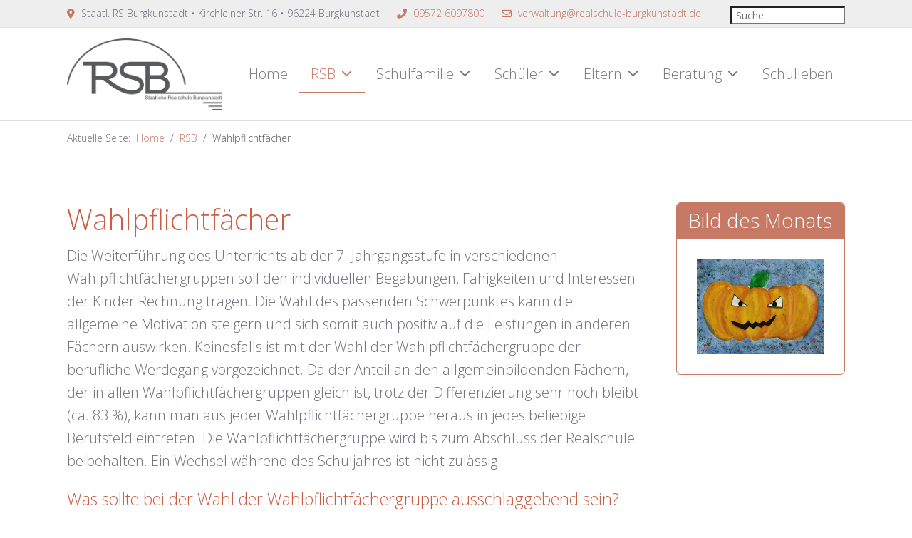

--- FILE ---
content_type: text/html; charset=utf-8
request_url: http://www.rsbuku.de/index.php/unsere-rsb/wahlpflichtfaecher
body_size: 15680
content:
<!DOCTYPE html>
<html lang="de-de" dir="ltr" data-bs-theme="light">

<head>
   <meta http-equiv="X-UA-Compatible" content="IE=edge" /><meta name="viewport" content="width=device-width, initial-scale=1" /><meta name="HandheldFriendly" content="true" /><meta name="mobile-web-app-capable" content="YES" /> <!-- document meta -->
   <meta charset="utf-8">
	<meta name="author" content="Super User">
	<meta name="description" content="Staatliche Realschule Burgkunstadt, Kirchleiner Straße 16, 96224 Burgkunstadt, Telefon 09572 6097800">
	<meta name="generator" content="Joomla! - Open Source Content Management">
	<title>Wahlpflichtfächer</title>
	<link href="http://www.rsbuku.de/index.php/component/search/?id=34&amp;Itemid=219&amp;format=opensearch" rel="search" title="Suchen Staatliche Realschule Burgkunstadt" type="application/opensearchdescription+xml">
	<link href="/favicon.ico" rel="icon" type="image/vnd.microsoft.icon">
<link href="/images/logrsb.png?fa9c1566534200f022c415476f6e604a" rel="shortcut icon" type="image/png" sizes="any" />
	<link href="https://fonts.gstatic.com?fa9c1566534200f022c415476f6e604a" rel="preconnect" />
	<link href="https://fonts.googleapis.com/css2?family=Open+Sans:ital,wght@0,300;0,400;0,500;0,600;0,700;0,800;1,300;1,400;1,500;1,600;1,700;1,800&amp;display=swap" rel="stylesheet" />
	<link href="https://use.fontawesome.com/releases/v6.7.2/css/all.css?fa9c1566534200f022c415476f6e604a" rel="stylesheet" />
	<link href="/media/astroid/css/lenis.min.css?fa9c1566534200f022c415476f6e604a" rel="stylesheet" />
	<link href="/media/templates/site/astroid_template_two/css/compiled-9334e3b94b9bf724e50e31d15ca7c99a.css?fa9c1566534200f022c415476f6e604a" rel="stylesheet" />
	<link href="/media/templates/site/astroid_template_two/css/compiled-f3526753b4aa9cb54cb22af0c5012809.css?fa9c1566534200f022c415476f6e604a" rel="stylesheet" />
	<link href="/media/vendor/joomla-custom-elements/css/joomla-alert.min.css?0.2.0" rel="stylesheet" />
	<link href="/media/sigplus/css/sigplus.min.css?v=d787ad0389f43a08dae83bd6e00966e5" rel="stylesheet" />
	<link href="https://cdnjs.cloudflare.com/ajax/libs/fancybox/3.5.7/jquery.fancybox.min.css" rel="stylesheet" />
	<style>.hm-spinner{height: 100px;width: 100px;border: 2px solid transparent;border-top-color: rgba(255, 255, 255, 1);border-bottom-color: rgba(255, 255, 255, 1);border-radius: 50%;position: relative;-webkit-animation: preload-spin 3s linear infinite;animation: preload-spin 3s linear infinite;}.hm-spinner::before{opacity: 0.7;content: "";position: absolute;top: 15%;right: 15%;bottom: 15%;left: 15%;border: 2px solid transparent;border-top-color: rgba(255, 255, 255, 1);border-bottom-color: rgba(255, 255, 255, 1);border-radius: 50%;-webkit-animation: preload-spin 1.5s linear infinite;animation: preload-spin 1.5s linear infinite;}@-webkit-keyframes preload-spin {from {-webkit-transform: rotate(0deg);transform: rotate(0deg);}to {-webkit-transform: rotate(360deg);transform: rotate(360deg);}}@keyframes preload-spin {from {-webkit-transform: rotate(0deg);transform: rotate(0deg);}to {-webkit-transform: rotate(360deg);transform: rotate(360deg);}}[data-bs-theme=dark] .hm-spinner{border-top-color: rgba(244, 115, 101, 1);border-bottom-color: rgba(244, 115, 101, 1);}[data-bs-theme=dark] .hm-spinner::before{border-top-color: rgba(244, 115, 101, 1);border-bottom-color: rgba(244, 115, 101, 1);}#astroid-preloader{background:rgb(255, 255, 255);z-index: 99999;}[data-bs-theme=dark] #astroid-preloader{background:rgb(255, 255, 255);}</style>
	<style>label {
    display: none;
}

.mod-breadcrumbs {
    border: none;
    font-size: 14px;
}

.px-3 {
    padding-right: 0px !important;
    padding-left: 0px !important;
}

/*
.nav-link:hover,
.nav-link:focus {
    color: var(--bs-nav-link-hover-color);
    border-bottom: solid 2px #000;
}
*/

#astroid-sticky-header {
    border-bottom: solid 1px #ccc;
}

#astroid-sticky-header .astroid-nav .nav-link:active,
#astroid-sticky-header .astroid-nav .nav-link.active {
    color: rgba(198, 121, 101, 1);
    border-bottom: solid 2px #C67965;
}



.module-title {
    margin-bottom: 30px;
    color: #9C9C9C;
    text-align: center;
}

/*
#n-60cd7bc3146df041317281 .nav-link:hover {
    border: none;
}
*/

.as-readmore {
    font-size: 18px;
    background: #dd9988;
    color: #fff;
    padding: 10px;
    margin: 40px 0px;
}

.as-readmore:hover {
    text-decoration: none;
    background-color: #A06151 !important;
    color: #fff;
}

.page-link.active,
.active>.page-link {
    z-index: 3;
    color: var(--bs-pagination-active-color);
    background-color: #C67965;
    border-color: #C67965;
}

.page-link:hover {
    z-index: 2;
    color: #000;
    border-color: #000000;
}

.page-link {
    color: #9e9e9e;
    background-color: var(--bs-pagination-bg);
    border: var(--bs-pagination-border-width) solid var(--bs-pagination-border-color);
}

.astroid-nav .nav-link:active,
.astroid-nav .nav-link.active,
.astroid-sidebar-menu .nav-link:active,
.astroid-sidebar-menu .nav-link.active {
    border-bottom: solid 2px rgb(198, 121, 101);
}


.card-header {
  padding: var(--bs-card-cap-padding-y) var(--bs-card-cap-padding-x);
  margin-bottom: 0;
  color: #ffffff!important;
  background-color: #C67965;
  border-bottom: solid 1px #C67965 !important;
}

.card,
.article-wraper-inner {
    --bs-card-border-color: #C67965;
}

/* breite submenu damit kein umbruch */
.megamenu-container.nav-submenu-container {
  width: 332px !important;
}

/* rahmen submenu */
.megamenu-container {
    background-color: rgba(210, 122, 101, 1);
    padding: 5px!important;
    border: 1px solid #fff;
}</style>
	<style>#sigplus_1001 a.sigplus-image > img {
margin:0 !important;
border:1px solid #ffffff !important;
padding:10px !important;
}
#sigplus_1001 .captionplus {
margin:30px !important;
}
</style>
	<style>div.mod_search40 input[type="search"]{ width:auto; }</style>
<script src="/media/astroid/js/lenis.min.js?fa9c1566534200f022c415476f6e604a"></script>
	<script src="/media/vendor/jquery/js/jquery.min.js?3.7.1"></script>
	<script src="/media/astroid/js/jquery.easing.min.js?fa9c1566534200f022c415476f6e604a"></script>
	<script src="/media/astroid/js/megamenu.min.js?fa9c1566534200f022c415476f6e604a"></script>
	<script src="/media/astroid/js/jquery.hoverIntent.min.js?fa9c1566534200f022c415476f6e604a"></script>
	<script src="/media/astroid/js/offcanvas.min.js?fa9c1566534200f022c415476f6e604a"></script>
	<script src="/media/astroid/js/mobilemenu.min.js?fa9c1566534200f022c415476f6e604a"></script>
	<script src="/media/astroid/js/script.min.js?fa9c1566534200f022c415476f6e604a"></script>
	<script src="/media/legacy/js/jquery-noconflict.min.js?647005fc12b79b3ca2bb30c059899d5994e3e34d"></script>
	<script type="application/json" class="joomla-script-options new">{"joomla.jtext":{"ERROR":"Fehler","MESSAGE":"Nachricht","NOTICE":"Hinweis","WARNING":"Warnung","JCLOSE":"Schlie\u00dfen","JOK":"OK","JOPEN":"\u00d6ffnen"},"system.paths":{"root":"","rootFull":"http:\/\/www.rsbuku.de\/","base":"","baseFull":"http:\/\/www.rsbuku.de\/"},"csrf.token":"7b1ebf9ba70b44e7d189f7c481643ddd"}</script>
	<script src="/media/system/js/core.min.js?37ffe4186289eba9c5df81bea44080aff77b9684"></script>
	<script src="/media/vendor/webcomponentsjs/js/webcomponents-bundle.min.js?2.8.0" nomodule defer></script>
	<script src="/media/vendor/bootstrap/js/bootstrap-es5.min.js?5.3.2" nomodule defer></script>
	<script src="/media/system/js/messages-es5.min.js?c29829fd2432533d05b15b771f86c6637708bd9d" nomodule defer></script>
	<script src="/media/system/js/joomla-hidden-mail-es5.min.js?b2c8377606bb898b64d21e2d06c6bb925371b9c3" nomodule defer></script>
	<script src="/media/vendor/bootstrap/js/alert.min.js?5.3.2" type="module"></script>
	<script src="/media/system/js/joomla-hidden-mail.min.js?065992337609bf436e2fedbcbdc3de1406158b97" type="module"></script>
	<script src="/media/system/js/messages.min.js?7f7aa28ac8e8d42145850e8b45b3bc82ff9a6411" type="module"></script>
	<script src="/media/sigplus/js/initialization.min.js?v=ff9209edd7aaded4585815a2ef79c266" defer></script>
	<script src="https://cdnjs.cloudflare.com/ajax/libs/fancybox/3.5.7/jquery.fancybox.min.js" defer></script>
	<script>const initSmoothScrollingGSAP = () => {const lenis = new Lenis({duration: 0.3});lenis.on('scroll', ScrollTrigger.update);gsap.ticker.add((time)=>{lenis.raf(time * 1000)});gsap.ticker.lagSmoothing(0);};const initSmoothScrolling = () => {const lenis = new Lenis({duration: 0.3});function raf(time) {lenis.raf(time);requestAnimationFrame(raf);}requestAnimationFrame(raf);};if (typeof ScrollTrigger !== 'undefined') {initSmoothScrollingGSAP()} else {initSmoothScrolling()}</script>
	<script>var TEMPLATE_HASH = "b335dfbf0ffc223e8565420c0402c839", ASTROID_COLOR_MODE ="light";</script>
	<script type="application/ld+json">{"@context":"https:\/\/schema.org","@type":"BreadcrumbList","itemListElement":[{"@type":"ListItem","position":1,"item":{"@id":"http:\/\/www.rsbuku.de\/index.php","name":"Home"}},{"@type":"ListItem","position":2,"item":{"@id":"http:\/\/www.rsbuku.de\/index.php\/unsere-rsb\/ganztagesklassen","name":"RSB"}},{"@type":"ListItem","position":3,"item":{"@id":"http:\/\/www.rsbuku.de\/index.php\/unsere-rsb\/wahlpflichtfaecher","name":"Wahlpflichtfächer"}}]}</script>
	<script>document.addEventListener("DOMContentLoaded", function () {
__sigplusInitialize("sigplus_1001");
__sigplusCaption("sigplus_1001", null, "{$text} ({$current}\/{$total})");
jQuery("#sigplus_1001 a.sigplus-image").attr("data-fancybox", "sigplus_1001").fancybox(jQuery.extend({caption: function(instance,item) {return jQuery(this).data("summary") || "";},afterShow: function(instance,current) {var src = current.opts.$orig.data("download");if (src)jQuery("[data-fancybox-download]").attr("href",src);}},{"loop":false,"protect":false,"slideShow":{"speed":1,"autoStart":false},"thumbs":false,"lang":"de","buttons":{"0":"zoom","1":"download","2":"slideShow","3":"fullScreen","4":"thumbs","5":"close"}}));
}, false);</script>
	<meta property="og:image" content="http://www.rsbuku.de/media/sigplus/preview/bb7a981474dd786c65f57dc8d8762726.jpg" />
	<meta property="og:image:width" content="800" />
	<meta property="og:image:height" content="600" />
 <!-- joomla head -->
    <!-- head styles -->
    <!-- head scripts -->
</head> <!-- document head -->

<body class="site astroid-framework com-content view-article layout-default itemid-219 astroid-header-horizontal-right wahlpflichtfaecher-alias tp-style-14 de-DE ltr">
   <div id="astroid-preloader" class="d-flex align-items-center justify-content-center position-fixed top-0 start-0 bottom-0 end-0">
   <div class="hm-spinner"></div></div><button type="button" title="Back to Top" id="astroid-backtotop" class="btn circle" ><i class="fas fa-chevron-up"></i></button><!-- astroid container -->
<div class="astroid-container">
        <!-- astroid content -->
    <div class="astroid-content">
                <!-- astroid layout -->
        <div class="astroid-layout astroid-layout-wide">
                        <!-- astroid wrapper -->
            <div class="astroid-wrapper">
                                <div class="astroid-section border-bottom" id="tb-60cd7e0c71de1c5436765"><div class="container top-bars"><div class="astroid-row row" id="ar-60cd7e0c71de1c94619706"><div class="astroid-column col-lg-11 col-md-12 hideonmd col-sm-12 hideonsm col-12 hideonxs" id="ac-60cd7e0c71de1c29676583"><div class="astroid-module-position" id="ta-60cd7e26a16f8c82709685"><div class="astroid-contact-info">
         <span class="astroid-contact-address">
                     <i class="fas fa-map-marker-alt"></i>
                           Staatl. RS Burgkunstadt • Kirchleiner Str. 16 • 96224 Burgkunstadt      </span>
   
         <span class="astroid-contact-phone">
                     <i class="fas fa-phone-alt"></i>
                           <a href="tel:095726097800">09572 6097800</a>
      </span>
   
   
         <span class="astroid-contact-email">
                     <i class="far fa-envelope"></i>
                            <joomla-hidden-mail  is-link="1" is-email="1" first="dmVyd2FsdHVuZw==" last="cmVhbHNjaHVsZS1idXJna3Vuc3RhZHQuZGU=" text="dmVyd2FsdHVuZ0ByZWFsc2NodWxlLWJ1cmdrdW5zdGFkdC5kZQ==" base="" >Diese E-Mail-Adresse ist vor Spambots geschützt! Zur Anzeige muss JavaScript eingeschaltet sein.</joomla-hidden-mail>      </span>
   
   </div></div></div><div class="astroid-column col-lg-1 col-md-12 col-sm-12 col-12" id="ac-60cd7e0c71de1c74327187"><div class="astroid-module-position d-lg-flex justify-content-end d-block" id="s-60cd7e4917694083373215"><div class="search-position moduletable ">
        <div class="search mod_search40">
	<form action="/index.php/unsere-rsb/wahlpflichtfaecher" method="post" class="form-inline" role="search">
		<label for="mod-search-searchword40" class="element-invisible">Suchen ...</label> <input name="searchword" id="mod-search-searchword40" maxlength="200"  class="inputbox search-query input-medium" type="search" size="20" placeholder=" Suche" />		<input type="hidden" name="task" value="search" />
		<input type="hidden" name="option" value="com_search" />
		<input type="hidden" name="Itemid" value="219" />
	</form>
</div>
</div></div></div></div></div></div><div class="astroid-section astroid-header-section border-bottom" id="hs-1529472563843"><div class="container"><div class="astroid-row row no-gutters gx-0" id="ar-1529472563843"><div class="astroid-column col-lg-12 col-md-12 col-sm-12 col-12" id="ac-1529472563843"><div class="astroid-module-position" id="ah-1529472563843"><!-- header starts -->
<header id="astroid-header" class="astroid-header astroid-horizontal-header astroid-horizontal-right-header" data-megamenu data-megamenu-class=".has-megamenu" data-megamenu-content-class=".megamenu-container" data-dropdown-arrow="true" data-header-offset="true" data-transition-speed="100" data-megamenu-animation="fade" data-easing="swing" data-astroid-trigger="hover" data-megamenu-submenu-class=".nav-submenu,.nav-submenu-static">
   <div class="d-flex flex-row justify-content-between">
               <div class="d-flex d-lg-none justify-content-start">
            <div class="header-mobilemenu-trigger d-lg-none burger-menu-button align-self-center" data-offcanvas="#astroid-mobilemenu" data-effect="mobilemenu-slide">
               <button aria-label="Mobile Menu Toggle" class="button" type="button"><span class="box"><span class="inner"><span class="visually-hidden">Mobile Menu Toggle</span></span></span></button>
            </div>
         </div>
            <div class="header-left-section as-gutter-x-xl@lg d-flex justify-content-start">
                   <!-- logo starts -->
    <!-- image logo starts -->
        <div class="logo-wrapper astroid-logo">
                <a target="_self" class="astroid-logo astroid-logo-image d-flex align-items-center mr-0 mr-lg-4" href="http://www.rsbuku.de/">
                                <img src="http://www.rsbuku.de/images/logrsb.png" alt="Staatliche Realschule Burgkunstadt" class="astroid-logo-default" />                                    
            <img src="http://www.rsbuku.de/images/logrsb.png" alt="Staatliche Realschule Burgkunstadt" class="astroid-logo-mobile" />                            </a>
            </div>
    <!-- image logo ends -->
<!-- logo ends -->                         </div>
                           <div class="header-right-section as-gutter-x-xl@lg d-flex justify-content-end flex-lg-grow-1">
            <nav class=" align-self-center d-none d-lg-block" aria-label="horizontal menu"><ul class="nav astroid-nav d-none d-lg-flex"><li data-position="left" class="nav-item nav-item-id-101 nav-item-level-1 nav-item-default"><!--menu link starts-->
<a href="/index.php" title="Home" class="as-menu-item nav-link-item-id-101 nav-link item-link-component item-level-1" data-drop-action="hover">
   <span class="nav-title">
                                          <span class="nav-title-text">Home</span>                              </span>
   </a>
<!--menu link ends--></li><li data-position="left" class="nav-item nav-item-id-102 nav-item-level-1 nav-item-active nav-item-deeper nav-item-parent has-megamenu nav-item-dropdown"><!--menu link starts-->
<a href="/index.php/unsere-rsb/ganztagesklassen" title="RSB" class="as-menu-item nav-link-item-id-102 nav-link active megamenu-item-link item-link-alias item-level-1" data-drop-action="hover">
   <span class="nav-title">
                                          <span class="nav-title-text">RSB</span>                                                <i class="fas fa-chevron-down nav-item-caret"></i>
                  </span>
   </a>
<!--menu link ends--><div style="width:250px" class="megamenu-container nav-submenu-container nav-item-level-1"><ul class="nav-submenu"><li data-position="right" class="nav-item-submenu nav-item-id-221 nav-item-level-2"><!--menu link starts-->
<a href="/index.php/unsere-rsb/ganztagesklassen" title="Ganztagesklassen" class="as-menu-item nav-link-item-id-221 item-link-component item-level-2" data-drop-action="hover">
   <span class="nav-title">
                                          <span class="nav-title-text">Ganztagesklassen</span>                              </span>
   </a>
<!--menu link ends--></li><li data-position="right" class="nav-item-submenu nav-item-id-219 nav-item-level-2 nav-item-current nav-item-active"><!--menu link starts-->
<a href="/index.php/unsere-rsb/wahlpflichtfaecher" title="Wahlpflichtfächer" class="as-menu-item nav-link-item-id-219 active item-link-component item-level-2" data-drop-action="hover">
   <span class="nav-title">
                                          <span class="nav-title-text">Wahlpflichtfächer</span>                              </span>
   </a>
<!--menu link ends--></li><li data-position="right" class="nav-item-submenu nav-item-id-220 nav-item-level-2"><!--menu link starts-->
<a href="/index.php/unsere-rsb/schulverfassung" title="Schulverfassung" class="as-menu-item nav-link-item-id-220 item-link-component item-level-2" data-drop-action="hover">
   <span class="nav-title">
                                          <span class="nav-title-text">Schulverfassung</span>                              </span>
   </a>
<!--menu link ends--></li><li data-position="right" class="nav-item-submenu nav-item-id-385 nav-item-level-2"><!--menu link starts-->
<a href="/index.php/unsere-rsb/hausordnung" title="Hausordnung" class="as-menu-item nav-link-item-id-385 item-link-component item-level-2" data-drop-action="hover">
   <span class="nav-title">
                                          <span class="nav-title-text">Hausordnung</span>                              </span>
   </a>
<!--menu link ends--></li><li data-position="right" class="nav-item-submenu nav-item-id-226 nav-item-level-2"><!--menu link starts-->
<a href="/index.php/unsere-rsb/schuldaten" title="Schülerzahlen" class="as-menu-item nav-link-item-id-226 item-link-component item-level-2" data-drop-action="hover">
   <span class="nav-title">
                                          <span class="nav-title-text">Schülerzahlen</span>                              </span>
   </a>
<!--menu link ends--></li><li data-position="right" class="nav-item-submenu nav-item-id-223 nav-item-level-2"><!--menu link starts-->
<a href="/index.php/unsere-rsb/mensa" title="Mensa" class="as-menu-item nav-link-item-id-223 item-link-component item-level-2" data-drop-action="hover">
   <span class="nav-title">
                                          <span class="nav-title-text">Mensa</span>                              </span>
   </a>
<!--menu link ends--></li><li data-position="right" class="nav-item-submenu nav-item-id-224 nav-item-level-2"><!--menu link starts-->
<a href="/index.php/unsere-rsb/schueler-helfen-schuelern" title="Schüler helfen Schülern" class="as-menu-item nav-link-item-id-224 item-link-component item-level-2" data-drop-action="hover">
   <span class="nav-title">
                                          <span class="nav-title-text">Schüler helfen Schülern</span>                              </span>
   </a>
<!--menu link ends--></li><li data-position="right" class="nav-item-submenu nav-item-id-225 nav-item-level-2"><!--menu link starts-->
<a href="/index.php/unsere-rsb/umweltschule" title="Umweltschule" class="as-menu-item nav-link-item-id-225 item-link-component item-level-2" data-drop-action="hover">
   <span class="nav-title">
                                          <span class="nav-title-text">Umweltschule</span>                              </span>
   </a>
<!--menu link ends--></li><li data-position="right" class="nav-item-submenu nav-item-id-227 nav-item-level-2"><!--menu link starts-->
<a href="/index.php/unsere-rsb/bilingualer-unterricht" title="Bilingualer Unterricht" class="as-menu-item nav-link-item-id-227 item-link-component item-level-2" data-drop-action="hover">
   <span class="nav-title">
                                          <span class="nav-title-text">Bilingualer Unterricht</span>                              </span>
   </a>
<!--menu link ends--></li></ul></div></li><li data-position="left" class="nav-item nav-item-id-132 nav-item-level-1 nav-item-deeper nav-item-parent has-megamenu nav-item-dropdown"><!--menu link starts-->
<a href="/index.php/schulfamilie/schulleitung" title="Schulfamilie" class="as-menu-item nav-link-item-id-132 nav-link megamenu-item-link item-link-alias item-level-1" data-drop-action="hover">
   <span class="nav-title">
                                          <span class="nav-title-text">Schulfamilie</span>                                                <i class="fas fa-chevron-down nav-item-caret"></i>
                  </span>
   </a>
<!--menu link ends--><div style="width:250px" class="megamenu-container nav-submenu-container nav-item-level-1"><ul class="nav-submenu"><li data-position="right" class="nav-item-submenu nav-item-id-228 nav-item-level-2"><!--menu link starts-->
<a href="/index.php/schulfamilie/schulleitung" title="Schulleitung" class="as-menu-item nav-link-item-id-228 item-link-component item-level-2" data-drop-action="hover">
   <span class="nav-title">
                                          <span class="nav-title-text">Schulleitung</span>                              </span>
   </a>
<!--menu link ends--></li><li data-position="right" class="nav-item-submenu nav-item-id-230 nav-item-level-2"><!--menu link starts-->
<a href="/index.php/schulfamilie/verwaltung" title="Verwaltung" class="as-menu-item nav-link-item-id-230 item-link-component item-level-2" data-drop-action="hover">
   <span class="nav-title">
                                          <span class="nav-title-text">Verwaltung</span>                              </span>
   </a>
<!--menu link ends--></li><li data-position="right" class="nav-item-submenu nav-item-id-229 nav-item-level-2"><!--menu link starts-->
<a href="/index.php/schulfamilie/kollegium" title="Kollegium" class="as-menu-item nav-link-item-id-229 item-link-component item-level-2" data-drop-action="hover">
   <span class="nav-title">
                                          <span class="nav-title-text">Kollegium</span>                              </span>
   </a>
<!--menu link ends--></li><li data-position="right" class="nav-item-submenu nav-item-id-231 nav-item-level-2"><!--menu link starts-->
<a href="/index.php/schulfamilie/smv" title="SMV" class="as-menu-item nav-link-item-id-231 item-link-component item-level-2" data-drop-action="hover">
   <span class="nav-title">
                                          <span class="nav-title-text">SMV</span>                              </span>
   </a>
<!--menu link ends--></li><li data-position="right" class="nav-item-submenu nav-item-id-232 nav-item-level-2"><!--menu link starts-->
<a href="/index.php/schulfamilie/elternbeirat" title="Elternbeirat" class="as-menu-item nav-link-item-id-232 item-link-component item-level-2" data-drop-action="hover">
   <span class="nav-title">
                                          <span class="nav-title-text">Elternbeirat</span>                              </span>
   </a>
<!--menu link ends--></li><li data-position="right" class="nav-item-submenu nav-item-id-233 nav-item-level-2"><!--menu link starts-->
<a href="/index.php/schulfamilie/foerderverein" title="Förderverein" class="as-menu-item nav-link-item-id-233 item-link-component item-level-2" data-drop-action="hover">
   <span class="nav-title">
                                          <span class="nav-title-text">Förderverein</span>                              </span>
   </a>
<!--menu link ends--></li></ul></div></li><li data-position="left" class="nav-item nav-item-id-105 nav-item-level-1 nav-item-deeper nav-item-parent has-megamenu nav-item-dropdown"><!--menu link starts-->
<a href="/index.php/schueler/speiseplan" title="Schüler" class="as-menu-item nav-link-item-id-105 nav-link megamenu-item-link item-link-alias item-level-1" data-drop-action="hover">
   <span class="nav-title">
                                          <span class="nav-title-text">Schüler</span>                                                <i class="fas fa-chevron-down nav-item-caret"></i>
                  </span>
   </a>
<!--menu link ends--><div style="width:250px" class="megamenu-container nav-submenu-container nav-item-level-1"><ul class="nav-submenu"><li data-position="right" class="nav-item-submenu nav-item-id-236 nav-item-level-2"><!--menu link starts-->
<a href="/index.php/schueler/speiseplan" title="Speiseplan" class="as-menu-item nav-link-item-id-236 item-link-component item-level-2" data-drop-action="hover">
   <span class="nav-title">
                                          <span class="nav-title-text">Speiseplan</span>                              </span>
   </a>
<!--menu link ends--></li><li data-position="right" class="nav-item-submenu nav-item-id-358 nav-item-level-2"><!--menu link starts-->
<a href="/index.php/schueler/schliessfaecher" title="Schließfächer" class="as-menu-item nav-link-item-id-358 item-link-component item-level-2" data-drop-action="hover">
   <span class="nav-title">
                                          <span class="nav-title-text">Schließfächer</span>                              </span>
   </a>
<!--menu link ends--></li><li data-position="right" class="nav-item-submenu nav-item-id-240 nav-item-level-2"><!--menu link starts-->
<a href="/index.php/schueler/abschlusspruefung" title="Abschlussprüfung" class="as-menu-item nav-link-item-id-240 item-link-component item-level-2" data-drop-action="hover">
   <span class="nav-title">
                                          <span class="nav-title-text">Abschlussprüfung</span>                              </span>
   </a>
<!--menu link ends--></li><li data-position="right" class="nav-item-submenu nav-item-id-270 nav-item-level-2"><!--menu link starts-->
<a href="/index.php/schueler/lerntipps" title="Lerntipps" class="as-menu-item nav-link-item-id-270 item-link-component item-level-2" data-drop-action="hover">
   <span class="nav-title">
                                          <span class="nav-title-text">Lerntipps</span>                              </span>
   </a>
<!--menu link ends--></li><li data-position="right" class="nav-item-submenu nav-item-id-276 nav-item-level-2"><!--menu link starts-->
<a href="/index.php/schueler/download-it-programme" title="IT-Programme" class="as-menu-item nav-link-item-id-276 item-link-component item-level-2" data-drop-action="hover">
   <span class="nav-title">
                                          <span class="nav-title-text">IT-Programme</span>                              </span>
   </a>
<!--menu link ends--></li><li data-position="right" class="nav-item-submenu nav-item-id-756 nav-item-level-2"><!--menu link starts-->
<a href="/index.php/schueler/fundsachen" title="Fundsachen" class="as-menu-item nav-link-item-id-756 item-link-component item-level-2" data-drop-action="hover">
   <span class="nav-title">
                                          <span class="nav-title-text">Fundsachen</span>                              </span>
   </a>
<!--menu link ends--></li><li data-position="left" class="nav-item-submenu nav-item-id-982 nav-item-level-2"><!--menu link starts-->
<a href="/index.php/schueler/streitschlichter" title="Streitschlichter" class="as-menu-item nav-link-item-id-982 item-link-component item-level-2" data-drop-action="hover">
   <span class="nav-title">
                                          <span class="nav-title-text">Streitschlichter</span>                              </span>
   </a>
<!--menu link ends--></li></ul></div></li><li data-position="left" class="nav-item nav-item-id-106 nav-item-level-1 nav-item-deeper nav-item-parent has-megamenu nav-item-dropdown"><!--menu link starts-->
<a href="/index.php/eltern/schulmanager" title="Eltern" class="as-menu-item nav-link-item-id-106 nav-link megamenu-item-link item-link-alias item-level-1" data-drop-action="hover">
   <span class="nav-title">
                                          <span class="nav-title-text">Eltern</span>                                                <i class="fas fa-chevron-down nav-item-caret"></i>
                  </span>
   </a>
<!--menu link ends--><div style="width:250px" class="megamenu-container nav-submenu-container nav-item-level-1"><ul class="nav-submenu"><li data-position="right" class="nav-item-submenu nav-item-id-372 nav-item-level-2"><!--menu link starts-->
<a href="/index.php/eltern/schulmanager" title="Schulmanager" class="as-menu-item nav-link-item-id-372 item-link-component item-level-2" data-drop-action="hover">
   <span class="nav-title">
                                          <span class="nav-title-text">Schulmanager</span>                              </span>
   </a>
<!--menu link ends--></li><li data-position="right" class="nav-item-submenu nav-item-id-245 nav-item-level-2"><!--menu link starts-->
<a href="/index.php/eltern/eintritt-in-die-rsb" title="Eintritt in die RSB" class="as-menu-item nav-link-item-id-245 item-link-component item-level-2" data-drop-action="hover">
   <span class="nav-title">
                                          <span class="nav-title-text">Eintritt in die RSB</span>                              </span>
   </a>
<!--menu link ends--></li><li data-position="right" class="nav-item-submenu nav-item-id-264 nav-item-level-2"><!--menu link starts-->
<a href="/index.php/eltern/elternbeirat" title="Elternbeirat" class="as-menu-item nav-link-item-id-264 item-link-component item-level-2" data-drop-action="hover">
   <span class="nav-title">
                                          <span class="nav-title-text">Elternbeirat</span>                              </span>
   </a>
<!--menu link ends--></li><li data-position="right" class="nav-item-submenu nav-item-id-247 nav-item-level-2"><!--menu link starts-->
<a href="/index.php/eltern/formulare" title="Links" class="as-menu-item nav-link-item-id-247 item-link-component item-level-2" data-drop-action="hover">
   <span class="nav-title">
                                          <span class="nav-title-text">Links</span>                              </span>
   </a>
<!--menu link ends--></li><li data-position="right" class="nav-item-submenu nav-item-id-291 nav-item-level-2"><!--menu link starts-->
<a href="/index.php/eltern/materialliste" title="Materialliste" class="as-menu-item nav-link-item-id-291 item-link-component item-level-2" data-drop-action="hover">
   <span class="nav-title">
                                          <span class="nav-title-text">Materialliste</span>                              </span>
   </a>
<!--menu link ends--></li><li data-position="right" class="nav-item-submenu nav-item-id-373 nav-item-level-2"><!--menu link starts-->
<a href="/index.php/eltern/busfahrzeiten" title="Busfahrzeiten" class="as-menu-item nav-link-item-id-373 item-link-component item-level-2" data-drop-action="hover">
   <span class="nav-title">
                                          <span class="nav-title-text">Busfahrzeiten</span>                              </span>
   </a>
<!--menu link ends--></li><li data-position="left" class="nav-item-submenu nav-item-id-944 nav-item-level-2"><!--menu link starts-->
<a href="/index.php/eltern/faq" title="Digitale Schule der Zukunft" class="as-menu-item nav-link-item-id-944 item-link-component item-level-2" target="_blank" rel="noopener noreferrer" data-drop-action="hover">
   <span class="nav-title">
                                          <span class="nav-title-text">Digitale Schule der Zukunft</span>                              </span>
   </a>
<!--menu link ends--></li></ul></div></li><li data-position="left" class="nav-item nav-item-id-386 nav-item-level-1 nav-item-deeper nav-item-parent has-megamenu nav-item-dropdown"><!--menu link starts-->
<a href="/index.php/beratung/beratungslehrer" title="Beratung" class="as-menu-item nav-link-item-id-386 nav-link megamenu-item-link item-link-alias item-level-1" data-drop-action="hover">
   <span class="nav-title">
                                          <span class="nav-title-text">Beratung</span>                                                <i class="fas fa-chevron-down nav-item-caret"></i>
                  </span>
   </a>
<!--menu link ends--><div style="width:250px" class="megamenu-container nav-submenu-container nav-item-level-1"><ul class="nav-submenu"><li data-position="right" class="nav-item-submenu nav-item-id-387 nav-item-level-2"><!--menu link starts-->
<a href="/index.php/beratung/beratungslehrer" title="Beratungslehrer" class="as-menu-item nav-link-item-id-387 item-link-component item-level-2" data-drop-action="hover">
   <span class="nav-title">
                                          <span class="nav-title-text">Beratungslehrer</span>                              </span>
   </a>
<!--menu link ends--></li><li data-position="right" class="nav-item-submenu nav-item-id-388 nav-item-level-2"><!--menu link starts-->
<a href="/index.php/beratung/schulpsychologin" title="Schulpsychologin" class="as-menu-item nav-link-item-id-388 item-link-component item-level-2" data-drop-action="hover">
   <span class="nav-title">
                                          <span class="nav-title-text">Schulpsychologin</span>                              </span>
   </a>
<!--menu link ends--></li><li data-position="right" class="nav-item-submenu nav-item-id-389 nav-item-level-2"><!--menu link starts-->
<a href="/index.php/beratung/streitschlichter" title="Streitschlichter" class="as-menu-item nav-link-item-id-389 item-link-component item-level-2" data-drop-action="hover">
   <span class="nav-title">
                                          <span class="nav-title-text">Streitschlichter</span>                              </span>
   </a>
<!--menu link ends--></li><li data-position="right" class="nav-item-submenu nav-item-id-390 nav-item-level-2"><!--menu link starts-->
<a href="/index.php/beratung/schulberatungsstelle" title="Schulberatungsstelle" class="as-menu-item nav-link-item-id-390 item-link-component item-level-2" data-drop-action="hover">
   <span class="nav-title">
                                          <span class="nav-title-text">Schulberatungsstelle</span>                              </span>
   </a>
<!--menu link ends--></li><li data-position="right" class="nav-item-submenu nav-item-id-238 nav-item-level-2"><!--menu link starts-->
<a href="/index.php/beratung/ansprechpartner-bei-problemen" title="Ansprechpartner bei Problemen" class="as-menu-item nav-link-item-id-238 item-link-component item-level-2" data-drop-action="hover">
   <span class="nav-title">
                                          <span class="nav-title-text">Ansprechpartner bei Problemen</span>                              </span>
   </a>
<!--menu link ends--></li><li data-position="right" class="nav-item-submenu nav-item-id-691 nav-item-level-2"><!--menu link starts-->
<a href="/index.php/beratung/berufsfindung" title="Berufsfindung" class="as-menu-item nav-link-item-id-691 item-link-component item-level-2" data-drop-action="hover">
   <span class="nav-title">
                                          <span class="nav-title-text">Berufsfindung</span>                              </span>
   </a>
<!--menu link ends--></li><li data-position="left" class="nav-item-submenu nav-item-id-981 nav-item-level-2"><!--menu link starts-->
<a href="/index.php/beratung/berufsberater" title="Berufsberater" class="as-menu-item nav-link-item-id-981 item-link-component item-level-2" data-drop-action="hover">
   <span class="nav-title">
                                          <span class="nav-title-text">Berufsberater</span>                              </span>
   </a>
<!--menu link ends--></li><li data-position="right" class="nav-item-submenu nav-item-id-719 nav-item-level-2"><!--menu link starts-->
<a href="/index.php/beratung/praktikum" title="Praktikum" class="as-menu-item nav-link-item-id-719 item-link-component item-level-2" data-drop-action="hover">
   <span class="nav-title">
                                          <span class="nav-title-text">Praktikum</span>                              </span>
   </a>
<!--menu link ends--></li><li data-position="left" class="nav-item-submenu nav-item-id-980 nav-item-level-2"><!--menu link starts-->
<a href="/index.php/beratung/girlsday-boysday" title="Girls' Day/Boys' Day" class="as-menu-item nav-link-item-id-980 item-link-component item-level-2" data-drop-action="hover">
   <span class="nav-title">
                                          <span class="nav-title-text">Girls' Day/Boys' Day</span>                              </span>
   </a>
<!--menu link ends--></li><li data-position="right" class="nav-item-submenu nav-item-id-239 nav-item-level-2"><!--menu link starts-->
<a href="/index.php/beratung/infos-zu-praktika" title="Wichtige Links" class="as-menu-item nav-link-item-id-239 item-link-component item-level-2" data-drop-action="hover">
   <span class="nav-title">
                                          <span class="nav-title-text">Wichtige Links</span>                              </span>
   </a>
<!--menu link ends--></li></ul></div></li><li data-position="left" class="nav-item nav-item-id-203 nav-item-level-1"><!--menu link starts-->
<a href="/index.php/schulleben" title="Schulleben" class="as-menu-item nav-link-item-id-203 nav-link item-link-component item-level-1" data-drop-action="hover">
   <span class="nav-title">
                                          <span class="nav-title-text">Schulleben</span>                              </span>
   </a>
<!--menu link ends--></li></ul></nav>                                  </div>
         </div>
</header>
<!-- header ends --><!-- header starts -->
<header id="astroid-sticky-header" class="astroid-header astroid-header-sticky header-sticky-desktop header-sticky-mobile header-sticky-tablet d-none" data-megamenu data-megamenu-class=".has-megamenu" data-megamenu-content-class=".megamenu-container" data-dropdown-arrow="true" data-header-offset="true" data-transition-speed="100" data-megamenu-animation="fade" data-easing="swing" data-astroid-trigger="hover" data-megamenu-submenu-class=".nav-submenu">
   <div class="container d-flex flex-row justify-content-between">
               <div class="d-flex d-lg-none justify-content-start">
            <div class="header-mobilemenu-trigger d-lg-none burger-menu-button align-self-center" data-offcanvas="#astroid-mobilemenu" data-effect="mobilemenu-slide">
               <button class="button" type="button" aria-label="Mobile Menu Toggle"><span class="box"><span class="inner"><span class="visually-hidden">Mobile Menu Toggle</span></span></span></button>
            </div>
         </div>
            <div class="header-left-section d-flex justify-content-start">
                    <!-- logo starts -->
    <!-- image logo starts -->
        <div class="logo-wrapper astroid-logo">
                <a target="_self" class="astroid-logo astroid-logo-image d-flex align-items-center mr-0 mr-lg-4" href="http://www.rsbuku.de/">
                                            <img src="http://www.rsbuku.de/images/logrsb.png" alt="Staatliche Realschule Burgkunstadt" class="astroid-logo-sticky" />                        
            <img src="http://www.rsbuku.de/images/logrsb.png" alt="Staatliche Realschule Burgkunstadt" class="astroid-logo-mobile" />                            </a>
            </div>
    <!-- image logo ends -->
<!-- logo ends -->               </div>
                           <div class="header-right-section d-flex justify-content-end flex-lg-grow-1">
            <nav class=" astroid-nav-wraper align-self-center px-3 d-none d-lg-block ml-auto" aria-label="sticky menu"><ul class="nav astroid-nav d-none d-lg-flex"><li data-position="left" class="nav-item nav-item-id-101 nav-item-level-1 nav-item-default"><!--menu link starts-->
<a href="/index.php" title="Home" class="as-menu-item nav-link-item-id-101 nav-link item-link-component item-level-1" data-drop-action="hover">
   <span class="nav-title">
                                          <span class="nav-title-text">Home</span>                              </span>
   </a>
<!--menu link ends--></li><li data-position="left" class="nav-item nav-item-id-102 nav-item-level-1 nav-item-active nav-item-deeper nav-item-parent has-megamenu nav-item-dropdown"><!--menu link starts-->
<a href="/index.php/unsere-rsb/ganztagesklassen" title="RSB" class="as-menu-item nav-link-item-id-102 nav-link active megamenu-item-link item-link-alias item-level-1" data-drop-action="hover">
   <span class="nav-title">
                                          <span class="nav-title-text">RSB</span>                                                <i class="fas fa-chevron-down nav-item-caret"></i>
                  </span>
   </a>
<!--menu link ends--><div style="width:250px" class="megamenu-container nav-submenu-container nav-item-level-1"><ul class="nav-submenu"><li data-position="right" class="nav-item-submenu nav-item-id-221 nav-item-level-2"><!--menu link starts-->
<a href="/index.php/unsere-rsb/ganztagesklassen" title="Ganztagesklassen" class="as-menu-item nav-link-item-id-221 item-link-component item-level-2" data-drop-action="hover">
   <span class="nav-title">
                                          <span class="nav-title-text">Ganztagesklassen</span>                              </span>
   </a>
<!--menu link ends--></li><li data-position="right" class="nav-item-submenu nav-item-id-219 nav-item-level-2 nav-item-current nav-item-active"><!--menu link starts-->
<a href="/index.php/unsere-rsb/wahlpflichtfaecher" title="Wahlpflichtfächer" class="as-menu-item nav-link-item-id-219 active item-link-component item-level-2" data-drop-action="hover">
   <span class="nav-title">
                                          <span class="nav-title-text">Wahlpflichtfächer</span>                              </span>
   </a>
<!--menu link ends--></li><li data-position="right" class="nav-item-submenu nav-item-id-220 nav-item-level-2"><!--menu link starts-->
<a href="/index.php/unsere-rsb/schulverfassung" title="Schulverfassung" class="as-menu-item nav-link-item-id-220 item-link-component item-level-2" data-drop-action="hover">
   <span class="nav-title">
                                          <span class="nav-title-text">Schulverfassung</span>                              </span>
   </a>
<!--menu link ends--></li><li data-position="right" class="nav-item-submenu nav-item-id-385 nav-item-level-2"><!--menu link starts-->
<a href="/index.php/unsere-rsb/hausordnung" title="Hausordnung" class="as-menu-item nav-link-item-id-385 item-link-component item-level-2" data-drop-action="hover">
   <span class="nav-title">
                                          <span class="nav-title-text">Hausordnung</span>                              </span>
   </a>
<!--menu link ends--></li><li data-position="right" class="nav-item-submenu nav-item-id-226 nav-item-level-2"><!--menu link starts-->
<a href="/index.php/unsere-rsb/schuldaten" title="Schülerzahlen" class="as-menu-item nav-link-item-id-226 item-link-component item-level-2" data-drop-action="hover">
   <span class="nav-title">
                                          <span class="nav-title-text">Schülerzahlen</span>                              </span>
   </a>
<!--menu link ends--></li><li data-position="right" class="nav-item-submenu nav-item-id-223 nav-item-level-2"><!--menu link starts-->
<a href="/index.php/unsere-rsb/mensa" title="Mensa" class="as-menu-item nav-link-item-id-223 item-link-component item-level-2" data-drop-action="hover">
   <span class="nav-title">
                                          <span class="nav-title-text">Mensa</span>                              </span>
   </a>
<!--menu link ends--></li><li data-position="right" class="nav-item-submenu nav-item-id-224 nav-item-level-2"><!--menu link starts-->
<a href="/index.php/unsere-rsb/schueler-helfen-schuelern" title="Schüler helfen Schülern" class="as-menu-item nav-link-item-id-224 item-link-component item-level-2" data-drop-action="hover">
   <span class="nav-title">
                                          <span class="nav-title-text">Schüler helfen Schülern</span>                              </span>
   </a>
<!--menu link ends--></li><li data-position="right" class="nav-item-submenu nav-item-id-225 nav-item-level-2"><!--menu link starts-->
<a href="/index.php/unsere-rsb/umweltschule" title="Umweltschule" class="as-menu-item nav-link-item-id-225 item-link-component item-level-2" data-drop-action="hover">
   <span class="nav-title">
                                          <span class="nav-title-text">Umweltschule</span>                              </span>
   </a>
<!--menu link ends--></li><li data-position="right" class="nav-item-submenu nav-item-id-227 nav-item-level-2"><!--menu link starts-->
<a href="/index.php/unsere-rsb/bilingualer-unterricht" title="Bilingualer Unterricht" class="as-menu-item nav-link-item-id-227 item-link-component item-level-2" data-drop-action="hover">
   <span class="nav-title">
                                          <span class="nav-title-text">Bilingualer Unterricht</span>                              </span>
   </a>
<!--menu link ends--></li></ul></div></li><li data-position="left" class="nav-item nav-item-id-132 nav-item-level-1 nav-item-deeper nav-item-parent has-megamenu nav-item-dropdown"><!--menu link starts-->
<a href="/index.php/schulfamilie/schulleitung" title="Schulfamilie" class="as-menu-item nav-link-item-id-132 nav-link megamenu-item-link item-link-alias item-level-1" data-drop-action="hover">
   <span class="nav-title">
                                          <span class="nav-title-text">Schulfamilie</span>                                                <i class="fas fa-chevron-down nav-item-caret"></i>
                  </span>
   </a>
<!--menu link ends--><div style="width:250px" class="megamenu-container nav-submenu-container nav-item-level-1"><ul class="nav-submenu"><li data-position="right" class="nav-item-submenu nav-item-id-228 nav-item-level-2"><!--menu link starts-->
<a href="/index.php/schulfamilie/schulleitung" title="Schulleitung" class="as-menu-item nav-link-item-id-228 item-link-component item-level-2" data-drop-action="hover">
   <span class="nav-title">
                                          <span class="nav-title-text">Schulleitung</span>                              </span>
   </a>
<!--menu link ends--></li><li data-position="right" class="nav-item-submenu nav-item-id-230 nav-item-level-2"><!--menu link starts-->
<a href="/index.php/schulfamilie/verwaltung" title="Verwaltung" class="as-menu-item nav-link-item-id-230 item-link-component item-level-2" data-drop-action="hover">
   <span class="nav-title">
                                          <span class="nav-title-text">Verwaltung</span>                              </span>
   </a>
<!--menu link ends--></li><li data-position="right" class="nav-item-submenu nav-item-id-229 nav-item-level-2"><!--menu link starts-->
<a href="/index.php/schulfamilie/kollegium" title="Kollegium" class="as-menu-item nav-link-item-id-229 item-link-component item-level-2" data-drop-action="hover">
   <span class="nav-title">
                                          <span class="nav-title-text">Kollegium</span>                              </span>
   </a>
<!--menu link ends--></li><li data-position="right" class="nav-item-submenu nav-item-id-231 nav-item-level-2"><!--menu link starts-->
<a href="/index.php/schulfamilie/smv" title="SMV" class="as-menu-item nav-link-item-id-231 item-link-component item-level-2" data-drop-action="hover">
   <span class="nav-title">
                                          <span class="nav-title-text">SMV</span>                              </span>
   </a>
<!--menu link ends--></li><li data-position="right" class="nav-item-submenu nav-item-id-232 nav-item-level-2"><!--menu link starts-->
<a href="/index.php/schulfamilie/elternbeirat" title="Elternbeirat" class="as-menu-item nav-link-item-id-232 item-link-component item-level-2" data-drop-action="hover">
   <span class="nav-title">
                                          <span class="nav-title-text">Elternbeirat</span>                              </span>
   </a>
<!--menu link ends--></li><li data-position="right" class="nav-item-submenu nav-item-id-233 nav-item-level-2"><!--menu link starts-->
<a href="/index.php/schulfamilie/foerderverein" title="Förderverein" class="as-menu-item nav-link-item-id-233 item-link-component item-level-2" data-drop-action="hover">
   <span class="nav-title">
                                          <span class="nav-title-text">Förderverein</span>                              </span>
   </a>
<!--menu link ends--></li></ul></div></li><li data-position="left" class="nav-item nav-item-id-105 nav-item-level-1 nav-item-deeper nav-item-parent has-megamenu nav-item-dropdown"><!--menu link starts-->
<a href="/index.php/schueler/speiseplan" title="Schüler" class="as-menu-item nav-link-item-id-105 nav-link megamenu-item-link item-link-alias item-level-1" data-drop-action="hover">
   <span class="nav-title">
                                          <span class="nav-title-text">Schüler</span>                                                <i class="fas fa-chevron-down nav-item-caret"></i>
                  </span>
   </a>
<!--menu link ends--><div style="width:250px" class="megamenu-container nav-submenu-container nav-item-level-1"><ul class="nav-submenu"><li data-position="right" class="nav-item-submenu nav-item-id-236 nav-item-level-2"><!--menu link starts-->
<a href="/index.php/schueler/speiseplan" title="Speiseplan" class="as-menu-item nav-link-item-id-236 item-link-component item-level-2" data-drop-action="hover">
   <span class="nav-title">
                                          <span class="nav-title-text">Speiseplan</span>                              </span>
   </a>
<!--menu link ends--></li><li data-position="right" class="nav-item-submenu nav-item-id-358 nav-item-level-2"><!--menu link starts-->
<a href="/index.php/schueler/schliessfaecher" title="Schließfächer" class="as-menu-item nav-link-item-id-358 item-link-component item-level-2" data-drop-action="hover">
   <span class="nav-title">
                                          <span class="nav-title-text">Schließfächer</span>                              </span>
   </a>
<!--menu link ends--></li><li data-position="right" class="nav-item-submenu nav-item-id-240 nav-item-level-2"><!--menu link starts-->
<a href="/index.php/schueler/abschlusspruefung" title="Abschlussprüfung" class="as-menu-item nav-link-item-id-240 item-link-component item-level-2" data-drop-action="hover">
   <span class="nav-title">
                                          <span class="nav-title-text">Abschlussprüfung</span>                              </span>
   </a>
<!--menu link ends--></li><li data-position="right" class="nav-item-submenu nav-item-id-270 nav-item-level-2"><!--menu link starts-->
<a href="/index.php/schueler/lerntipps" title="Lerntipps" class="as-menu-item nav-link-item-id-270 item-link-component item-level-2" data-drop-action="hover">
   <span class="nav-title">
                                          <span class="nav-title-text">Lerntipps</span>                              </span>
   </a>
<!--menu link ends--></li><li data-position="right" class="nav-item-submenu nav-item-id-276 nav-item-level-2"><!--menu link starts-->
<a href="/index.php/schueler/download-it-programme" title="IT-Programme" class="as-menu-item nav-link-item-id-276 item-link-component item-level-2" data-drop-action="hover">
   <span class="nav-title">
                                          <span class="nav-title-text">IT-Programme</span>                              </span>
   </a>
<!--menu link ends--></li><li data-position="right" class="nav-item-submenu nav-item-id-756 nav-item-level-2"><!--menu link starts-->
<a href="/index.php/schueler/fundsachen" title="Fundsachen" class="as-menu-item nav-link-item-id-756 item-link-component item-level-2" data-drop-action="hover">
   <span class="nav-title">
                                          <span class="nav-title-text">Fundsachen</span>                              </span>
   </a>
<!--menu link ends--></li><li data-position="left" class="nav-item-submenu nav-item-id-982 nav-item-level-2"><!--menu link starts-->
<a href="/index.php/schueler/streitschlichter" title="Streitschlichter" class="as-menu-item nav-link-item-id-982 item-link-component item-level-2" data-drop-action="hover">
   <span class="nav-title">
                                          <span class="nav-title-text">Streitschlichter</span>                              </span>
   </a>
<!--menu link ends--></li></ul></div></li><li data-position="left" class="nav-item nav-item-id-106 nav-item-level-1 nav-item-deeper nav-item-parent has-megamenu nav-item-dropdown"><!--menu link starts-->
<a href="/index.php/eltern/schulmanager" title="Eltern" class="as-menu-item nav-link-item-id-106 nav-link megamenu-item-link item-link-alias item-level-1" data-drop-action="hover">
   <span class="nav-title">
                                          <span class="nav-title-text">Eltern</span>                                                <i class="fas fa-chevron-down nav-item-caret"></i>
                  </span>
   </a>
<!--menu link ends--><div style="width:250px" class="megamenu-container nav-submenu-container nav-item-level-1"><ul class="nav-submenu"><li data-position="right" class="nav-item-submenu nav-item-id-372 nav-item-level-2"><!--menu link starts-->
<a href="/index.php/eltern/schulmanager" title="Schulmanager" class="as-menu-item nav-link-item-id-372 item-link-component item-level-2" data-drop-action="hover">
   <span class="nav-title">
                                          <span class="nav-title-text">Schulmanager</span>                              </span>
   </a>
<!--menu link ends--></li><li data-position="right" class="nav-item-submenu nav-item-id-245 nav-item-level-2"><!--menu link starts-->
<a href="/index.php/eltern/eintritt-in-die-rsb" title="Eintritt in die RSB" class="as-menu-item nav-link-item-id-245 item-link-component item-level-2" data-drop-action="hover">
   <span class="nav-title">
                                          <span class="nav-title-text">Eintritt in die RSB</span>                              </span>
   </a>
<!--menu link ends--></li><li data-position="right" class="nav-item-submenu nav-item-id-264 nav-item-level-2"><!--menu link starts-->
<a href="/index.php/eltern/elternbeirat" title="Elternbeirat" class="as-menu-item nav-link-item-id-264 item-link-component item-level-2" data-drop-action="hover">
   <span class="nav-title">
                                          <span class="nav-title-text">Elternbeirat</span>                              </span>
   </a>
<!--menu link ends--></li><li data-position="right" class="nav-item-submenu nav-item-id-247 nav-item-level-2"><!--menu link starts-->
<a href="/index.php/eltern/formulare" title="Links" class="as-menu-item nav-link-item-id-247 item-link-component item-level-2" data-drop-action="hover">
   <span class="nav-title">
                                          <span class="nav-title-text">Links</span>                              </span>
   </a>
<!--menu link ends--></li><li data-position="right" class="nav-item-submenu nav-item-id-291 nav-item-level-2"><!--menu link starts-->
<a href="/index.php/eltern/materialliste" title="Materialliste" class="as-menu-item nav-link-item-id-291 item-link-component item-level-2" data-drop-action="hover">
   <span class="nav-title">
                                          <span class="nav-title-text">Materialliste</span>                              </span>
   </a>
<!--menu link ends--></li><li data-position="right" class="nav-item-submenu nav-item-id-373 nav-item-level-2"><!--menu link starts-->
<a href="/index.php/eltern/busfahrzeiten" title="Busfahrzeiten" class="as-menu-item nav-link-item-id-373 item-link-component item-level-2" data-drop-action="hover">
   <span class="nav-title">
                                          <span class="nav-title-text">Busfahrzeiten</span>                              </span>
   </a>
<!--menu link ends--></li><li data-position="left" class="nav-item-submenu nav-item-id-944 nav-item-level-2"><!--menu link starts-->
<a href="/index.php/eltern/faq" title="Digitale Schule der Zukunft" class="as-menu-item nav-link-item-id-944 item-link-component item-level-2" target="_blank" rel="noopener noreferrer" data-drop-action="hover">
   <span class="nav-title">
                                          <span class="nav-title-text">Digitale Schule der Zukunft</span>                              </span>
   </a>
<!--menu link ends--></li></ul></div></li><li data-position="left" class="nav-item nav-item-id-386 nav-item-level-1 nav-item-deeper nav-item-parent has-megamenu nav-item-dropdown"><!--menu link starts-->
<a href="/index.php/beratung/beratungslehrer" title="Beratung" class="as-menu-item nav-link-item-id-386 nav-link megamenu-item-link item-link-alias item-level-1" data-drop-action="hover">
   <span class="nav-title">
                                          <span class="nav-title-text">Beratung</span>                                                <i class="fas fa-chevron-down nav-item-caret"></i>
                  </span>
   </a>
<!--menu link ends--><div style="width:250px" class="megamenu-container nav-submenu-container nav-item-level-1"><ul class="nav-submenu"><li data-position="right" class="nav-item-submenu nav-item-id-387 nav-item-level-2"><!--menu link starts-->
<a href="/index.php/beratung/beratungslehrer" title="Beratungslehrer" class="as-menu-item nav-link-item-id-387 item-link-component item-level-2" data-drop-action="hover">
   <span class="nav-title">
                                          <span class="nav-title-text">Beratungslehrer</span>                              </span>
   </a>
<!--menu link ends--></li><li data-position="right" class="nav-item-submenu nav-item-id-388 nav-item-level-2"><!--menu link starts-->
<a href="/index.php/beratung/schulpsychologin" title="Schulpsychologin" class="as-menu-item nav-link-item-id-388 item-link-component item-level-2" data-drop-action="hover">
   <span class="nav-title">
                                          <span class="nav-title-text">Schulpsychologin</span>                              </span>
   </a>
<!--menu link ends--></li><li data-position="right" class="nav-item-submenu nav-item-id-389 nav-item-level-2"><!--menu link starts-->
<a href="/index.php/beratung/streitschlichter" title="Streitschlichter" class="as-menu-item nav-link-item-id-389 item-link-component item-level-2" data-drop-action="hover">
   <span class="nav-title">
                                          <span class="nav-title-text">Streitschlichter</span>                              </span>
   </a>
<!--menu link ends--></li><li data-position="right" class="nav-item-submenu nav-item-id-390 nav-item-level-2"><!--menu link starts-->
<a href="/index.php/beratung/schulberatungsstelle" title="Schulberatungsstelle" class="as-menu-item nav-link-item-id-390 item-link-component item-level-2" data-drop-action="hover">
   <span class="nav-title">
                                          <span class="nav-title-text">Schulberatungsstelle</span>                              </span>
   </a>
<!--menu link ends--></li><li data-position="right" class="nav-item-submenu nav-item-id-238 nav-item-level-2"><!--menu link starts-->
<a href="/index.php/beratung/ansprechpartner-bei-problemen" title="Ansprechpartner bei Problemen" class="as-menu-item nav-link-item-id-238 item-link-component item-level-2" data-drop-action="hover">
   <span class="nav-title">
                                          <span class="nav-title-text">Ansprechpartner bei Problemen</span>                              </span>
   </a>
<!--menu link ends--></li><li data-position="right" class="nav-item-submenu nav-item-id-691 nav-item-level-2"><!--menu link starts-->
<a href="/index.php/beratung/berufsfindung" title="Berufsfindung" class="as-menu-item nav-link-item-id-691 item-link-component item-level-2" data-drop-action="hover">
   <span class="nav-title">
                                          <span class="nav-title-text">Berufsfindung</span>                              </span>
   </a>
<!--menu link ends--></li><li data-position="left" class="nav-item-submenu nav-item-id-981 nav-item-level-2"><!--menu link starts-->
<a href="/index.php/beratung/berufsberater" title="Berufsberater" class="as-menu-item nav-link-item-id-981 item-link-component item-level-2" data-drop-action="hover">
   <span class="nav-title">
                                          <span class="nav-title-text">Berufsberater</span>                              </span>
   </a>
<!--menu link ends--></li><li data-position="right" class="nav-item-submenu nav-item-id-719 nav-item-level-2"><!--menu link starts-->
<a href="/index.php/beratung/praktikum" title="Praktikum" class="as-menu-item nav-link-item-id-719 item-link-component item-level-2" data-drop-action="hover">
   <span class="nav-title">
                                          <span class="nav-title-text">Praktikum</span>                              </span>
   </a>
<!--menu link ends--></li><li data-position="left" class="nav-item-submenu nav-item-id-980 nav-item-level-2"><!--menu link starts-->
<a href="/index.php/beratung/girlsday-boysday" title="Girls' Day/Boys' Day" class="as-menu-item nav-link-item-id-980 item-link-component item-level-2" data-drop-action="hover">
   <span class="nav-title">
                                          <span class="nav-title-text">Girls' Day/Boys' Day</span>                              </span>
   </a>
<!--menu link ends--></li><li data-position="right" class="nav-item-submenu nav-item-id-239 nav-item-level-2"><!--menu link starts-->
<a href="/index.php/beratung/infos-zu-praktika" title="Wichtige Links" class="as-menu-item nav-link-item-id-239 item-link-component item-level-2" data-drop-action="hover">
   <span class="nav-title">
                                          <span class="nav-title-text">Wichtige Links</span>                              </span>
   </a>
<!--menu link ends--></li></ul></div></li><li data-position="left" class="nav-item nav-item-id-203 nav-item-level-1"><!--menu link starts-->
<a href="/index.php/schulleben" title="Schulleben" class="as-menu-item nav-link-item-id-203 nav-link item-link-component item-level-1" data-drop-action="hover">
   <span class="nav-title">
                                          <span class="nav-title-text">Schulleben</span>                              </span>
   </a>
<!--menu link ends--></li></ul></nav>                                  </div>
         </div>
</header>
<!-- header ends --></div></div></div></div></div><div class="astroid-section" id="b-616a25cabb87a830670587"><div class="container"><div class="astroid-row row" id="ar-616a25cabb87a844496242"><div class="astroid-column col-lg-12 col-md-12 col-sm-12 col-12" id="ac-616a25cabb87a892339147"><div class="astroid-module-position" id="b-6099f76e7966d835331944"><nav class="mod-breadcrumbs__wrapper" aria-label="Breadcrumbs">
    <ol class="mod-breadcrumbs breadcrumb px-3 py-2">
                    <li class="mod-breadcrumbs__here float-start">
                Aktuelle Seite: &#160;
            </li>
        
        <li class="mod-breadcrumbs__item breadcrumb-item"><a href="/index.php" class="pathway"><span>Home</span></a></li><li class="mod-breadcrumbs__item breadcrumb-item"><a href="/index.php/unsere-rsb/ganztagesklassen" class="pathway"><span>RSB</span></a></li><li class="mod-breadcrumbs__item breadcrumb-item active"><span>Wahlpflichtfächer</span></li>    </ol>
    </nav>
</div></div></div></div></div><div class="astroid-section astroid-component-section" id="cs-1528971561366"><div class="container"><div class="astroid-row row gx-lg-4 gx-xl-5 gx-xxl-5" id="ar-1528971561366"><div class="astroid-column col-lg-6 col-md-12 col-sm-12 col-12 col-lg-9" id="ac-1528971561366"><div class="astroid-message" id="m-1528971711775"><div id="system-message-container" aria-live="polite"></div>
</div><div class="astroid-component" id="ca-1529739248826"><main class="astroid-component-area">
   <div class="com-content-article item-page" itemscope itemtype="https://schema.org/Article"><meta itemprop="inLanguage" content="de-DE"><div class="astroid-section" id="as-61b5cf11613cc086185689"><div class="astroid-row row no-gutters gx-0" id="ar-61b5cf11613cc033152637"><div class="astroid-column col-lg-12 col-md-12 col-sm-12 col-12" id="ac-61b5cf11613cc030930660"><div class="astroid-article-title" id="t-61b9bb50c0a7c455878112"><h1>Wahlpflichtfächer</h1></div><div class="astroid-article-text" id="awt-61bae20c0d2cf499628496"><p>Die Weiterführung des Unterrichts ab der 7. Jahrgangsstufe in verschiedenen Wahlpflichtfächergruppen soll den individuellen Begabungen, Fähigkeiten und Interessen der Kinder Rechnung tragen. Die Wahl des passenden Schwerpunktes kann die allgemeine Motivation steigern und sich somit auch positiv auf die Leistungen in anderen Fächern auswirken. Keinesfalls ist mit der Wahl der Wahlpflichtfächergruppe der berufliche Werdegang vorgezeichnet. Da der Anteil an den allgemeinbildenden Fächern, der in allen Wahlpflichtfächergruppen gleich ist, trotz der Differenzierung sehr hoch bleibt (ca. 83 %), kann man aus jeder Wahlpflichtfächergruppe heraus in jedes beliebige Berufsfeld eintreten. Die Wahlpflichtfächergruppe wird bis zum Abschluss der Realschule beibehalten. Ein Wechsel während des Schuljahres ist nicht zulässig.</p>
<h4>Was sollte bei der Wahl der Wahlpflichtfächergruppe ausschlaggebend sein?</h4>
<ul>
<li>Begabungen und eigene Fähigkeiten</li>
<li>Interessen des Kindes</li>
<li>Freizeitbeschäftigung</li>
</ul>
<h4>Was sollte bei der Wahl der Wahlpflichtfächergruppe keine Rolle spielen?</h4>
<ul>
<li>Entscheidungen von Freunden</li>
<li>Vorurteile (z. B. Mädchen sind nicht gut in Mathe)</li>
<li>Eventuell fehlende Vorkenntnisse</li>
<li>Bewertung eines Zweiges als „leichter“ (Es gibt keinen „leichteren“ Zweig.)</li>
<li>Berufswünsche</li>
</ul>
<p><a href="/images/download/Wahlpflichtfaecher_2022.pdf" target="_blank" rel="alternate noreferrer" title="Wahlpflichtfächer">&gt;&gt;&gt; Flyer Wahlpflichtfächer</a></p>
<p><a href="/images/download/RSB_Broschuere_2022_web.pdf" target="_blank">&gt;&gt;&gt; RSB-Broschüre mit vielen Informationen</a></p>
<p>&nbsp;</p>
<p><a href="/images/allgemeines/InfosFranzoesisch.pdf" target="_blank" class="wf_file"><img src="/media/jce/icons/pdf.png" alt="pdf" class="wf_file_icon" style="border: 0px; vertical-align: middle; max-width: inherit;" /><span class="wf_file_text">Informationen zu Französisch</span></a></p>
<p><a href="/images/allgemeines/Homepage_FA_Englisch_2025.pdf" target="_blank" title="&gt;&gt;&gt; Informationen zu Englisch">&gt;&gt;&gt; Informationen zu Englisch</a></p>
<p>&nbsp;</p>
<p>&nbsp;</p>
<p>&nbsp;</p> </div></div></div></div></div>
</main></div></div><div class="astroid-column col-lg-3 col-md-12 col-sm-12 col-12" id="ac-321538984985652"><div class="astroid-module-position" id="sr-231538985022445"><div class="sidebar-right card ">
            <h3 class="card-header ">Bild des Monats</h3>        <div class="card-body">
                <div class="mod_sigplus"><div id="sigplus_1001" class="sigplus-gallery sigplus-center sigplus-lightbox-fancybox3"><noscript class="sigplus-gallery"><ul><li><a class="sigplus-image" href="/images/bild_des_monats/1_6bKurbisse%204_01%20Benutzerdefiniert.jpg"><img class="sigplus-preview" src="/media/sigplus/preview/092498c491037d7e5b851d849504dd52.jpg" width="300" height="225" alt="[color=#FFFFFF]" srcset="/media/sigplus/preview/bb7a981474dd786c65f57dc8d8762726.jpg 600w, /media/sigplus/preview/092498c491037d7e5b851d849504dd52.jpg 300w, /media/sigplus/thumb/4c36959281b6bf3cadc8286c5361e7a4.jpg 60w" sizes="300px" /></a><div class="sigplus-summary"></div><a class="sigplus-download" aria-hidden="true" href="http://www.rsbuku.de/index.php/unsere-rsb/wahlpflichtfaecher?sigplus=350"></a></li></ul></noscript><a class="sigplus-image" style="display:none !important;" href="/images/bild_des_monats/2_6bKurbisse%203_01%20Benutzerdefiniert.jpg"><img class="sigplus-preview" src="/media/sigplus/preview/09ae5f080429055718b23fcdb2a28c73.jpg" width="300" height="225" alt="[color=#FFFFFF]" srcset="/media/sigplus/preview/bd81764d3d767698286d56883c92068a.jpg 600w, /media/sigplus/preview/09ae5f080429055718b23fcdb2a28c73.jpg 300w, /media/sigplus/thumb/7e44de4f46bfc52ee0734eea9da524e9.jpg 60w" sizes="300px" /></a><div class="sigplus-summary"></div><a class="sigplus-download" style="display:none !important;" aria-hidden="true" href="http://www.rsbuku.de/index.php/unsere-rsb/wahlpflichtfaecher?sigplus=351"></a><a class="sigplus-image" style="display:none !important;" href="/images/bild_des_monats/6bKurbisse%201_01%20Benutzerdefiniert.jpg"><img class="sigplus-preview" src="/media/sigplus/preview/6580cdf0e849cd8083fb13506f44949d.jpg" width="300" height="225" alt="[color=#FFFFFF]" srcset="/media/sigplus/preview/745d2db2c9e1ac9929c268a1644808e0.jpg 600w, /media/sigplus/preview/6580cdf0e849cd8083fb13506f44949d.jpg 300w, /media/sigplus/thumb/15cdb39044e15ad5be8d48cad257ba50.jpg 60w" sizes="300px" /></a><div class="sigplus-summary"></div><a class="sigplus-download" style="display:none !important;" aria-hidden="true" href="http://www.rsbuku.de/index.php/unsere-rsb/wahlpflichtfaecher?sigplus=352"></a><a class="sigplus-image" style="display:none !important;" href="/images/bild_des_monats/6bKurbisse%202_01%20Benutzerdefiniert.jpg"><img class="sigplus-preview" src="/media/sigplus/preview/c06452de619cdef903e3ad7a56e87feb.jpg" width="300" height="225" alt="[color=#FFFFFF]" srcset="/media/sigplus/preview/71faaf5d128acae1ab61f512fd99981f.jpg 600w, /media/sigplus/preview/c06452de619cdef903e3ad7a56e87feb.jpg 300w, /media/sigplus/thumb/55719c818e3476882529cef6941a990c.jpg 60w" sizes="300px" /></a><div class="sigplus-summary"></div><a class="sigplus-download" style="display:none !important;" aria-hidden="true" href="http://www.rsbuku.de/index.php/unsere-rsb/wahlpflichtfaecher?sigplus=353"></a><a class="sigplus-image" style="display:none !important;" href="/images/bild_des_monats/6bKurbisse%205_01%20Benutzerdefiniert.jpg"><img class="sigplus-preview" src="/media/sigplus/preview/02d1ce84e6c8c112661dd6d861ab6e61.jpg" width="300" height="225" alt="[color=#FFFFFF]" srcset="/media/sigplus/preview/7a7310c5a64fdd6f82b9b38cb39e1da5.jpg 600w, /media/sigplus/preview/02d1ce84e6c8c112661dd6d861ab6e61.jpg 300w, /media/sigplus/thumb/1a8973dcee6da9445b25870d133f7ef2.jpg 60w" sizes="300px" /></a><div class="sigplus-summary"></div><a class="sigplus-download" style="display:none !important;" aria-hidden="true" href="http://www.rsbuku.de/index.php/unsere-rsb/wahlpflichtfaecher?sigplus=354"></a><a class="sigplus-image" style="display:none !important;" href="/images/bild_des_monats/6bKurbisse%206_01%20Benutzerdefiniert.jpg"><img class="sigplus-preview" src="/media/sigplus/preview/5bd678ee6753fb3a3d430ceef086b701.jpg" width="300" height="225" alt="[color=#FFFFFF]" srcset="/media/sigplus/preview/0b22bec44f84648562667878b4b1693a.jpg 600w, /media/sigplus/preview/5bd678ee6753fb3a3d430ceef086b701.jpg 300w, /media/sigplus/thumb/bf1d8d0cc89745df8ca0bb40e0e94c46.jpg 60w" sizes="300px" /></a><div class="sigplus-summary"></div><a class="sigplus-download" style="display:none !important;" aria-hidden="true" href="http://www.rsbuku.de/index.php/unsere-rsb/wahlpflichtfaecher?sigplus=355"></a><a class="sigplus-image" style="display:none !important;" href="/images/bild_des_monats/6bKurbisse%207_01%20Benutzerdefiniert.jpg"><img class="sigplus-preview" src="/media/sigplus/preview/52c4352787953ef9a330c9d672626404.jpg" width="300" height="225" alt="[color=#FFFFFF]" srcset="/media/sigplus/preview/b7ffa05fe57cd3097ffcacdfb00b0dce.jpg 600w, /media/sigplus/preview/52c4352787953ef9a330c9d672626404.jpg 300w, /media/sigplus/thumb/df4b14effb2d60c64b28d1156b079f32.jpg 60w" sizes="300px" /></a><div class="sigplus-summary"></div><a class="sigplus-download" style="display:none !important;" aria-hidden="true" href="http://www.rsbuku.de/index.php/unsere-rsb/wahlpflichtfaecher?sigplus=356"></a></div></div>    </div>
</div>
</div></div></div></div></div><div class="astroid-section astroid-footer-section footer-section" id="fs-1528971627712"><div class="container"><div class="astroid-row row" id="ar-616a1e9a7f623039123937"><div class="astroid-column col-lg-5 col-md-12 col-sm-12 col-12" id="ac-616a1e9a7f623087909068"><div class="astroid-module-position" id="b1-616a1ef207be5823983639"><div class="bottom-1-position moduletable ">
            <h3 class="module-title">Kontakt</h3>        
<div id="mod-custom32" class="mod-custom custom">
    <p style="text-align: left;">Staatliche Realschule Burgkunstadt<br />Kirchleiner Straße 16<br />96224 Burgkunstadt</p>
<p style="text-align: left;">Telefon: 09572 6097800<br />Telefax: 09572 6097815<br />E-Mail: <joomla-hidden-mail  is-link="1" is-email="1" first="dmVyd2FsdHVuZw==" last="cmVhbHNjaHVsZS1idXJna3Vuc3RhZHQuZGU=" text="dmVyd2FsdHVuZ0ByZWFsc2NodWxlLWJ1cmdrdW5zdGFkdC5kZQ==" base="" >Diese E-Mail-Adresse ist vor Spambots geschützt! Zur Anzeige muss JavaScript eingeschaltet sein.</joomla-hidden-mail></p></div>
</div></div></div><div class="astroid-column col-lg-4 col-md-12 col-sm-12 col-12" id="ac-616a1e9a7f623018309825"><div class="astroid-module-position" id="b2-616a1f02c1783034639237"><div class="bottom-2-position moduletable ">
            <h3 class="module-title">Ganztagesschule</h3>        
<div id="mod-custom206" class="mod-custom custom">
    <p style="text-align: center;"><a href="/index.php/unsere-rsb/ganztagesklassen" target="_self">Ganztagesklassen</a></p></div>
</div></div></div><div class="astroid-column col-lg-3 col-md-12 col-sm-12 col-12" id="ac-616a1e9a7f623017516262"><div class="astroid-module-position" id="b3-616a1f0b88f7a039646895"><div class="bottom-3-position moduletable ">
            <h3 class="module-title">Umweltschule</h3>        
<div id="mod-custom203" class="mod-custom custom">
    <p><a href="/index.php/unsere-rsb/umweltschule" target="_self"><img src="/images/2022_23/2022_12_07_Umweltschule_Verleihung/Umweltlogo_eco-schools_rgb_germany_h450.jpg" alt="Umweltlogo eco schools rgb germany h450" width="140" height="140" style="display: block; margin-left: auto; margin-right: auto; border: 3px solid #ffffff;" /></a></p></div>
</div></div></div></div><div class="astroid-row row" id="ar-60cc4701977c4c17219614"><div class="astroid-column col-lg-12 col-md-12 col-sm-12 col-12" id="ac-60cc4701977c4c33920462"><div class="astroid-module-position" id="mb4-61704a66c33dd817429524"><div class="bottom-4-position moduletable ">
        <iframe src="https://www.google.com/maps/embed?pb=!1m23!1m12!1m3!1d36451.057695107156!2d11.220384475831324!3d50.13900860365901!2m3!1f0!2f0!3f0!3m2!1i1024!2i768!4f13.1!4m8!3e6!4m0!4m5!1s0x47a17f5da562c231%3A0x5e022d5bfcf92ddd!2sKirchleiner%20Str.%2016%2C%2096224%20Burgkunstadt!3m2!1d50.1394251!2d11.2592413!5e0!3m2!1sde!2sde!4v1714159244937!5m2!1sde!2sde" width="100%" height="450" style="border:0;" allowfullscreen="" loading="lazy" referrerpolicy="no-referrer-when-downgrade"></iframe>
</div></div></div></div><div class="astroid-row row" id="ar-1528971627712"><div class="astroid-column col-lg-8 col-md-12 col-sm-12 col-12" id="ac-1528971627712"><div class="astroid-module-position" id="f1-1528971723326"><div id="astroid-footer" class="astroid-footer"><div class="text-left text-lg-right">© 2026 Staatliche Realschule Burgkunstadt</div></div></div></div><div class="astroid-column col-lg-4 col-md-12 col-sm-12 col-12" id="ac-1529739273646"><div class="astroid-navigation d-lg-flex justify-content-end d-block" id="n-60cd7bc3146df041317281"><nav id="n-60cd7bc3146df041317281-nav" class="as-nav-bar" aria-label="Navigation"><ul class="nav"><li class="nav-item"><a id="item-619f9d20bac20880354608"  class="nav-link" href="/index.php/impressum" title="Impressum">Impressum</a></li><li class="nav-item"><a id="item-619f9cd8a672a095218644"  class="nav-link" href="/index.php/datenschutz" title="Datenschutz">Datenschutz</a></li><li class="nav-item"><a id="item-619f9d029ec14869235042"  class="nav-link" href="/index.php/login" title="Login">Login</a></li></ul></nav></div></div></div></div></div>                            </div>
            <!-- end of astroid wrapper -->
                    </div>
        <!-- end of astroid layout -->
            </div>
    <!-- end of astroid content -->
    <div class="astroid-mobilemenu d-none d-init dir-left" data-class-prefix="astroid-mobilemenu" id="astroid-mobilemenu">
   <div class="burger-menu-button active">
      <button aria-label="Mobile Menu Toggle" type="button" class="button close-offcanvas offcanvas-close-btn">
         <span class="box">
            <span class="inner"><span class="visually-hidden">Mobile Menu Toggle</span></span>
         </span>
      </button>
   </div>
   <ul class="astroid-mobile-menu d-none"><li class="nav-item nav-item-id-101 nav-item-level-1 nav-item-default"><!--menu link starts-->
<a href="/index.php" title="Home" class="as-menu-item nav-link-item-id-101 nav-link item-link-component item-level-1" data-drop-action="hover">
   <span class="nav-title">
                                          <span class="nav-title-text">Home</span>                              </span>
   </a>
<!--menu link ends--></li><li class="nav-item nav-item-id-102 nav-item-level-1 nav-item-active nav-item-deeper nav-item-parent has-megamenu nav-item-dropdown"><!--menu link starts-->
<a href="/index.php/unsere-rsb/ganztagesklassen" title="RSB" class="as-menu-item nav-link-item-id-102 nav-link active item-link-alias item-level-1" data-drop-action="hover">
   <span class="nav-title">
                                          <span class="nav-title-text">RSB</span>                              </span>
   </a>
<!--menu link ends--><ul class="nav-child list-group navbar-subnav level-1"><li class="nav-item-submenu nav-item-id-221 nav-item-level-2"><!--menu link starts-->
<a href="/index.php/unsere-rsb/ganztagesklassen" title="Ganztagesklassen" class="as-menu-item nav-link-item-id-221 nav-link item-link-component item-level-2" data-drop-action="hover">
   <span class="nav-title">
                                          <span class="nav-title-text">Ganztagesklassen</span>                              </span>
   </a>
<!--menu link ends--></li><li class="nav-item-submenu nav-item-id-219 nav-item-level-2 nav-item-current nav-item-active"><!--menu link starts-->
<a href="/index.php/unsere-rsb/wahlpflichtfaecher" title="Wahlpflichtfächer" class="as-menu-item nav-link-item-id-219 nav-link active item-link-component item-level-2" data-drop-action="hover">
   <span class="nav-title">
                                          <span class="nav-title-text">Wahlpflichtfächer</span>                              </span>
   </a>
<!--menu link ends--></li><li class="nav-item-submenu nav-item-id-220 nav-item-level-2"><!--menu link starts-->
<a href="/index.php/unsere-rsb/schulverfassung" title="Schulverfassung" class="as-menu-item nav-link-item-id-220 nav-link item-link-component item-level-2" data-drop-action="hover">
   <span class="nav-title">
                                          <span class="nav-title-text">Schulverfassung</span>                              </span>
   </a>
<!--menu link ends--></li><li class="nav-item-submenu nav-item-id-385 nav-item-level-2"><!--menu link starts-->
<a href="/index.php/unsere-rsb/hausordnung" title="Hausordnung" class="as-menu-item nav-link-item-id-385 nav-link item-link-component item-level-2" data-drop-action="hover">
   <span class="nav-title">
                                          <span class="nav-title-text">Hausordnung</span>                              </span>
   </a>
<!--menu link ends--></li><li class="nav-item-submenu nav-item-id-226 nav-item-level-2"><!--menu link starts-->
<a href="/index.php/unsere-rsb/schuldaten" title="Schülerzahlen" class="as-menu-item nav-link-item-id-226 nav-link item-link-component item-level-2" data-drop-action="hover">
   <span class="nav-title">
                                          <span class="nav-title-text">Schülerzahlen</span>                              </span>
   </a>
<!--menu link ends--></li><li class="nav-item-submenu nav-item-id-223 nav-item-level-2"><!--menu link starts-->
<a href="/index.php/unsere-rsb/mensa" title="Mensa" class="as-menu-item nav-link-item-id-223 nav-link item-link-component item-level-2" data-drop-action="hover">
   <span class="nav-title">
                                          <span class="nav-title-text">Mensa</span>                              </span>
   </a>
<!--menu link ends--></li><li class="nav-item-submenu nav-item-id-224 nav-item-level-2"><!--menu link starts-->
<a href="/index.php/unsere-rsb/schueler-helfen-schuelern" title="Schüler helfen Schülern" class="as-menu-item nav-link-item-id-224 nav-link item-link-component item-level-2" data-drop-action="hover">
   <span class="nav-title">
                                          <span class="nav-title-text">Schüler helfen Schülern</span>                              </span>
   </a>
<!--menu link ends--></li><li class="nav-item-submenu nav-item-id-225 nav-item-level-2"><!--menu link starts-->
<a href="/index.php/unsere-rsb/umweltschule" title="Umweltschule" class="as-menu-item nav-link-item-id-225 nav-link item-link-component item-level-2" data-drop-action="hover">
   <span class="nav-title">
                                          <span class="nav-title-text">Umweltschule</span>                              </span>
   </a>
<!--menu link ends--></li><li class="nav-item-submenu nav-item-id-227 nav-item-level-2"><!--menu link starts-->
<a href="/index.php/unsere-rsb/bilingualer-unterricht" title="Bilingualer Unterricht" class="as-menu-item nav-link-item-id-227 nav-link item-link-component item-level-2" data-drop-action="hover">
   <span class="nav-title">
                                          <span class="nav-title-text">Bilingualer Unterricht</span>                              </span>
   </a>
<!--menu link ends--></li></ul></li><li class="nav-item nav-item-id-132 nav-item-level-1 nav-item-deeper nav-item-parent has-megamenu nav-item-dropdown"><!--menu link starts-->
<a href="/index.php/schulfamilie/schulleitung" title="Schulfamilie" class="as-menu-item nav-link-item-id-132 nav-link item-link-alias item-level-1" data-drop-action="hover">
   <span class="nav-title">
                                          <span class="nav-title-text">Schulfamilie</span>                              </span>
   </a>
<!--menu link ends--><ul class="nav-child list-group navbar-subnav level-1"><li class="nav-item-submenu nav-item-id-228 nav-item-level-2"><!--menu link starts-->
<a href="/index.php/schulfamilie/schulleitung" title="Schulleitung" class="as-menu-item nav-link-item-id-228 nav-link item-link-component item-level-2" data-drop-action="hover">
   <span class="nav-title">
                                          <span class="nav-title-text">Schulleitung</span>                              </span>
   </a>
<!--menu link ends--></li><li class="nav-item-submenu nav-item-id-230 nav-item-level-2"><!--menu link starts-->
<a href="/index.php/schulfamilie/verwaltung" title="Verwaltung" class="as-menu-item nav-link-item-id-230 nav-link item-link-component item-level-2" data-drop-action="hover">
   <span class="nav-title">
                                          <span class="nav-title-text">Verwaltung</span>                              </span>
   </a>
<!--menu link ends--></li><li class="nav-item-submenu nav-item-id-229 nav-item-level-2"><!--menu link starts-->
<a href="/index.php/schulfamilie/kollegium" title="Kollegium" class="as-menu-item nav-link-item-id-229 nav-link item-link-component item-level-2" data-drop-action="hover">
   <span class="nav-title">
                                          <span class="nav-title-text">Kollegium</span>                              </span>
   </a>
<!--menu link ends--></li><li class="nav-item-submenu nav-item-id-231 nav-item-level-2"><!--menu link starts-->
<a href="/index.php/schulfamilie/smv" title="SMV" class="as-menu-item nav-link-item-id-231 nav-link item-link-component item-level-2" data-drop-action="hover">
   <span class="nav-title">
                                          <span class="nav-title-text">SMV</span>                              </span>
   </a>
<!--menu link ends--></li><li class="nav-item-submenu nav-item-id-232 nav-item-level-2"><!--menu link starts-->
<a href="/index.php/schulfamilie/elternbeirat" title="Elternbeirat" class="as-menu-item nav-link-item-id-232 nav-link item-link-component item-level-2" data-drop-action="hover">
   <span class="nav-title">
                                          <span class="nav-title-text">Elternbeirat</span>                              </span>
   </a>
<!--menu link ends--></li><li class="nav-item-submenu nav-item-id-233 nav-item-level-2"><!--menu link starts-->
<a href="/index.php/schulfamilie/foerderverein" title="Förderverein" class="as-menu-item nav-link-item-id-233 nav-link item-link-component item-level-2" data-drop-action="hover">
   <span class="nav-title">
                                          <span class="nav-title-text">Förderverein</span>                              </span>
   </a>
<!--menu link ends--></li></ul></li><li class="nav-item nav-item-id-105 nav-item-level-1 nav-item-deeper nav-item-parent has-megamenu nav-item-dropdown"><!--menu link starts-->
<a href="/index.php/schueler/speiseplan" title="Schüler" class="as-menu-item nav-link-item-id-105 nav-link item-link-alias item-level-1" data-drop-action="hover">
   <span class="nav-title">
                                          <span class="nav-title-text">Schüler</span>                              </span>
   </a>
<!--menu link ends--><ul class="nav-child list-group navbar-subnav level-1"><li class="nav-item-submenu nav-item-id-236 nav-item-level-2"><!--menu link starts-->
<a href="/index.php/schueler/speiseplan" title="Speiseplan" class="as-menu-item nav-link-item-id-236 nav-link item-link-component item-level-2" data-drop-action="hover">
   <span class="nav-title">
                                          <span class="nav-title-text">Speiseplan</span>                              </span>
   </a>
<!--menu link ends--></li><li class="nav-item-submenu nav-item-id-358 nav-item-level-2"><!--menu link starts-->
<a href="/index.php/schueler/schliessfaecher" title="Schließfächer" class="as-menu-item nav-link-item-id-358 nav-link item-link-component item-level-2" data-drop-action="hover">
   <span class="nav-title">
                                          <span class="nav-title-text">Schließfächer</span>                              </span>
   </a>
<!--menu link ends--></li><li class="nav-item-submenu nav-item-id-240 nav-item-level-2"><!--menu link starts-->
<a href="/index.php/schueler/abschlusspruefung" title="Abschlussprüfung" class="as-menu-item nav-link-item-id-240 nav-link item-link-component item-level-2" data-drop-action="hover">
   <span class="nav-title">
                                          <span class="nav-title-text">Abschlussprüfung</span>                              </span>
   </a>
<!--menu link ends--></li><li class="nav-item-submenu nav-item-id-270 nav-item-level-2"><!--menu link starts-->
<a href="/index.php/schueler/lerntipps" title="Lerntipps" class="as-menu-item nav-link-item-id-270 nav-link item-link-component item-level-2" data-drop-action="hover">
   <span class="nav-title">
                                          <span class="nav-title-text">Lerntipps</span>                              </span>
   </a>
<!--menu link ends--></li><li class="nav-item-submenu nav-item-id-276 nav-item-level-2"><!--menu link starts-->
<a href="/index.php/schueler/download-it-programme" title="IT-Programme" class="as-menu-item nav-link-item-id-276 nav-link item-link-component item-level-2" data-drop-action="hover">
   <span class="nav-title">
                                          <span class="nav-title-text">IT-Programme</span>                              </span>
   </a>
<!--menu link ends--></li><li class="nav-item-submenu nav-item-id-756 nav-item-level-2"><!--menu link starts-->
<a href="/index.php/schueler/fundsachen" title="Fundsachen" class="as-menu-item nav-link-item-id-756 nav-link item-link-component item-level-2" data-drop-action="hover">
   <span class="nav-title">
                                          <span class="nav-title-text">Fundsachen</span>                              </span>
   </a>
<!--menu link ends--></li><li class="nav-item-submenu nav-item-id-982 nav-item-level-2"><!--menu link starts-->
<a href="/index.php/schueler/streitschlichter" title="Streitschlichter" class="as-menu-item nav-link-item-id-982 nav-link item-link-component item-level-2" data-drop-action="hover">
   <span class="nav-title">
                                          <span class="nav-title-text">Streitschlichter</span>                              </span>
   </a>
<!--menu link ends--></li></ul></li><li class="nav-item nav-item-id-106 nav-item-level-1 nav-item-deeper nav-item-parent has-megamenu nav-item-dropdown"><!--menu link starts-->
<a href="/index.php/eltern/schulmanager" title="Eltern" class="as-menu-item nav-link-item-id-106 nav-link item-link-alias item-level-1" data-drop-action="hover">
   <span class="nav-title">
                                          <span class="nav-title-text">Eltern</span>                              </span>
   </a>
<!--menu link ends--><ul class="nav-child list-group navbar-subnav level-1"><li class="nav-item-submenu nav-item-id-372 nav-item-level-2"><!--menu link starts-->
<a href="/index.php/eltern/schulmanager" title="Schulmanager" class="as-menu-item nav-link-item-id-372 nav-link item-link-component item-level-2" data-drop-action="hover">
   <span class="nav-title">
                                          <span class="nav-title-text">Schulmanager</span>                              </span>
   </a>
<!--menu link ends--></li><li class="nav-item-submenu nav-item-id-245 nav-item-level-2"><!--menu link starts-->
<a href="/index.php/eltern/eintritt-in-die-rsb" title="Eintritt in die RSB" class="as-menu-item nav-link-item-id-245 nav-link item-link-component item-level-2" data-drop-action="hover">
   <span class="nav-title">
                                          <span class="nav-title-text">Eintritt in die RSB</span>                              </span>
   </a>
<!--menu link ends--></li><li class="nav-item-submenu nav-item-id-264 nav-item-level-2"><!--menu link starts-->
<a href="/index.php/eltern/elternbeirat" title="Elternbeirat" class="as-menu-item nav-link-item-id-264 nav-link item-link-component item-level-2" data-drop-action="hover">
   <span class="nav-title">
                                          <span class="nav-title-text">Elternbeirat</span>                              </span>
   </a>
<!--menu link ends--></li><li class="nav-item-submenu nav-item-id-247 nav-item-level-2"><!--menu link starts-->
<a href="/index.php/eltern/formulare" title="Links" class="as-menu-item nav-link-item-id-247 nav-link item-link-component item-level-2" data-drop-action="hover">
   <span class="nav-title">
                                          <span class="nav-title-text">Links</span>                              </span>
   </a>
<!--menu link ends--></li><li class="nav-item-submenu nav-item-id-291 nav-item-level-2"><!--menu link starts-->
<a href="/index.php/eltern/materialliste" title="Materialliste" class="as-menu-item nav-link-item-id-291 nav-link item-link-component item-level-2" data-drop-action="hover">
   <span class="nav-title">
                                          <span class="nav-title-text">Materialliste</span>                              </span>
   </a>
<!--menu link ends--></li><li class="nav-item-submenu nav-item-id-373 nav-item-level-2"><!--menu link starts-->
<a href="/index.php/eltern/busfahrzeiten" title="Busfahrzeiten" class="as-menu-item nav-link-item-id-373 nav-link item-link-component item-level-2" data-drop-action="hover">
   <span class="nav-title">
                                          <span class="nav-title-text">Busfahrzeiten</span>                              </span>
   </a>
<!--menu link ends--></li><li class="nav-item-submenu nav-item-id-944 nav-item-level-2"><!--menu link starts-->
<a href="/index.php/eltern/faq" title="Digitale Schule der Zukunft" class="as-menu-item nav-link-item-id-944 nav-link item-link-component item-level-2" target="_blank" rel="noopener noreferrer" data-drop-action="hover">
   <span class="nav-title">
                                          <span class="nav-title-text">Digitale Schule der Zukunft</span>                              </span>
   </a>
<!--menu link ends--></li></ul></li><li class="nav-item nav-item-id-386 nav-item-level-1 nav-item-deeper nav-item-parent has-megamenu nav-item-dropdown"><!--menu link starts-->
<a href="/index.php/beratung/beratungslehrer" title="Beratung" class="as-menu-item nav-link-item-id-386 nav-link item-link-alias item-level-1" data-drop-action="hover">
   <span class="nav-title">
                                          <span class="nav-title-text">Beratung</span>                              </span>
   </a>
<!--menu link ends--><ul class="nav-child list-group navbar-subnav level-1"><li class="nav-item-submenu nav-item-id-387 nav-item-level-2"><!--menu link starts-->
<a href="/index.php/beratung/beratungslehrer" title="Beratungslehrer" class="as-menu-item nav-link-item-id-387 nav-link item-link-component item-level-2" data-drop-action="hover">
   <span class="nav-title">
                                          <span class="nav-title-text">Beratungslehrer</span>                              </span>
   </a>
<!--menu link ends--></li><li class="nav-item-submenu nav-item-id-388 nav-item-level-2"><!--menu link starts-->
<a href="/index.php/beratung/schulpsychologin" title="Schulpsychologin" class="as-menu-item nav-link-item-id-388 nav-link item-link-component item-level-2" data-drop-action="hover">
   <span class="nav-title">
                                          <span class="nav-title-text">Schulpsychologin</span>                              </span>
   </a>
<!--menu link ends--></li><li class="nav-item-submenu nav-item-id-389 nav-item-level-2"><!--menu link starts-->
<a href="/index.php/beratung/streitschlichter" title="Streitschlichter" class="as-menu-item nav-link-item-id-389 nav-link item-link-component item-level-2" data-drop-action="hover">
   <span class="nav-title">
                                          <span class="nav-title-text">Streitschlichter</span>                              </span>
   </a>
<!--menu link ends--></li><li class="nav-item-submenu nav-item-id-390 nav-item-level-2"><!--menu link starts-->
<a href="/index.php/beratung/schulberatungsstelle" title="Schulberatungsstelle" class="as-menu-item nav-link-item-id-390 nav-link item-link-component item-level-2" data-drop-action="hover">
   <span class="nav-title">
                                          <span class="nav-title-text">Schulberatungsstelle</span>                              </span>
   </a>
<!--menu link ends--></li><li class="nav-item-submenu nav-item-id-238 nav-item-level-2"><!--menu link starts-->
<a href="/index.php/beratung/ansprechpartner-bei-problemen" title="Ansprechpartner bei Problemen" class="as-menu-item nav-link-item-id-238 nav-link item-link-component item-level-2" data-drop-action="hover">
   <span class="nav-title">
                                          <span class="nav-title-text">Ansprechpartner bei Problemen</span>                              </span>
   </a>
<!--menu link ends--></li><li class="nav-item-submenu nav-item-id-691 nav-item-level-2"><!--menu link starts-->
<a href="/index.php/beratung/berufsfindung" title="Berufsfindung" class="as-menu-item nav-link-item-id-691 nav-link item-link-component item-level-2" data-drop-action="hover">
   <span class="nav-title">
                                          <span class="nav-title-text">Berufsfindung</span>                              </span>
   </a>
<!--menu link ends--></li><li class="nav-item-submenu nav-item-id-981 nav-item-level-2"><!--menu link starts-->
<a href="/index.php/beratung/berufsberater" title="Berufsberater" class="as-menu-item nav-link-item-id-981 nav-link item-link-component item-level-2" data-drop-action="hover">
   <span class="nav-title">
                                          <span class="nav-title-text">Berufsberater</span>                              </span>
   </a>
<!--menu link ends--></li><li class="nav-item-submenu nav-item-id-719 nav-item-level-2"><!--menu link starts-->
<a href="/index.php/beratung/praktikum" title="Praktikum" class="as-menu-item nav-link-item-id-719 nav-link item-link-component item-level-2" data-drop-action="hover">
   <span class="nav-title">
                                          <span class="nav-title-text">Praktikum</span>                              </span>
   </a>
<!--menu link ends--></li><li class="nav-item-submenu nav-item-id-980 nav-item-level-2"><!--menu link starts-->
<a href="/index.php/beratung/girlsday-boysday" title="Girls' Day/Boys' Day" class="as-menu-item nav-link-item-id-980 nav-link item-link-component item-level-2" data-drop-action="hover">
   <span class="nav-title">
                                          <span class="nav-title-text">Girls' Day/Boys' Day</span>                              </span>
   </a>
<!--menu link ends--></li><li class="nav-item-submenu nav-item-id-239 nav-item-level-2"><!--menu link starts-->
<a href="/index.php/beratung/infos-zu-praktika" title="Wichtige Links" class="as-menu-item nav-link-item-id-239 nav-link item-link-component item-level-2" data-drop-action="hover">
   <span class="nav-title">
                                          <span class="nav-title-text">Wichtige Links</span>                              </span>
   </a>
<!--menu link ends--></li></ul></li><li class="nav-item nav-item-id-203 nav-item-level-1"><!--menu link starts-->
<a href="/index.php/schulleben" title="Schulleben" class="as-menu-item nav-link-item-id-203 nav-link item-link-component item-level-1" data-drop-action="hover">
   <span class="nav-title">
                                          <span class="nav-title-text">Schulleben</span>                              </span>
   </a>
<!--menu link ends--></li></ul></div></div>
<!-- end of astroid container -->
   <!-- body and layout -->
    <!-- body scripts -->
</body> <!-- document body -->

</html> <!-- document end -->

--- FILE ---
content_type: text/css
request_url: http://www.rsbuku.de/media/templates/site/astroid_template_two/css/compiled-f3526753b4aa9cb54cb22af0c5012809.css?fa9c1566534200f022c415476f6e604a
body_size: 10632
content:
#astroid-backtotop{background:rgba(198, 121, 101, 1);padding:19px;}#astroid-backtotop > i{font-size:23px;color:rgba(255, 255, 255, 1);width:23px;height:23px;line-height:23px;text-align:center;}[data-bs-theme=dark] #astroid-backtotop{background:rgba(148, 97, 251, 1);}[data-bs-theme=dark] #astroid-backtotop > i{color:rgba(255, 255, 255, 1);}#tb-60cd7e0c71de1c5436765{background-color:rgba(238, 238, 238, 1);}[data-bs-theme=dark] #tb-60cd7e0c71de1c5436765{background-color:rgba(35, 35, 35, 1);}.astroid-logo > .astroid-logo-default{max-height:100px;}.astroid-logo > .astroid-logo-mobile{max-height:50px;}.astroid-logo > .astroid-logo-sticky{max-height:50px;}.astroid-logo > .astroid-logo-mobile{max-height:50px;}#n-60cd7bc3146df041317281 .nav-link{color:rgba(255, 255, 255, 1);padding:0px 20px 0px 0px}#n-60cd7bc3146df041317281 .nav-link:hover{color:rgba(217, 143, 125, 1);}[data-bs-theme=dark] #n-60cd7bc3146df041317281 .nav-link{color:rgba(179, 179, 180, 1);}[data-bs-theme=dark] #n-60cd7bc3146df041317281 .nav-link:hover{color:rgba(148, 97, 251, 1);}#fs-1528971627712{background-color:rgba(41, 41, 41, 1);color:rgba(156, 156, 156, 1);}#fs-1528971627712 a{color:rgba(255, 255, 255, 1);}#fs-1528971627712 a:hover{color:rgba(247, 156, 147, 1);}[data-bs-theme=dark] #fs-1528971627712{background-color:rgba(35, 35, 35, 1);}.mobilemenu-slide.astroid-mobilemenu{visibility:visible;-webkit-transform:translate3d(-100%, 0, 0);transform:translate3d(-100%, 0, 0);}.mobilemenu-slide.astroid-mobilemenu-open .mobilemenu-slide.astroid-mobilemenu {visibility:visible;-webkit-transform:translate3d(0, 0, 0);transform:translate3d(0, 0, 0);}.mobilemenu-slide.astroid-mobilemenu::after{display:none;}body.astroid-framework, .body.astroid-framework{font-weight:100;text-transform:none;font-size:16px;line-height:1.7em;font-family:"Open Sans", Arial, Helvetica, sans-serif;}.astroid-framework h1, .astroid-framework .h1{color:rgba(201, 94, 69, 1);font-weight:100;text-transform:none;font-size:2.5rem;line-height:1.2em;font-family:"Open Sans", Arial, Helvetica, sans-serif;}.astroid-framework h2, .astroid-framework .h2{color:rgba(201, 94, 69, 1);font-weight:100;text-transform:none;font-size:2.0814rem;line-height:1.2em;font-family:"Open Sans", Arial, Helvetica, sans-serif;}.astroid-framework h3, .astroid-framework .h3{color:rgba(201, 94, 69, 1);font-weight:100;text-transform:none;font-size:1.7329rem;line-height:1.2em;font-family:"Open Sans", Arial, Helvetica, sans-serif;}.astroid-framework h4, .astroid-framework .h4{color:rgba(201, 94, 69, 1);font-weight:100;text-transform:none;font-size:1.4427rem;line-height:1.2em;font-family:"Open Sans", Arial, Helvetica, sans-serif;}.astroid-framework h5, .astroid-framework .h5{color:rgba(201, 94, 69, 1);font-weight:100;text-transform:none;font-size:1.2011rem;line-height:1.2em;font-family:"Open Sans", Arial, Helvetica, sans-serif;}.astroid-framework h6, .astroid-framework .h6{color:rgba(201, 94, 69, 1);font-weight:100;text-transform:none;font-size:1.1rem;line-height:1.5em;font-family:"Open Sans", Arial, Helvetica, sans-serif;}.astroid-framework .astroid-nav > li > .as-menu-item, .astroid-framework .astroid-sidebar-menu > li > .nav-item-inner > .as-menu-item, .astroid-framework .astroid-mobile-menu > .nav-item > .as-menu-item{font-weight:100;text-transform:none;font-size:15px;line-height:1.7em;font-family:"Open Sans", Arial, Helvetica, sans-serif;}.astroid-framework .nav-submenu-container .nav-submenu > li, .astroid-framework .jddrop-content .megamenu-item .megamenu-menu li, .astroid-framework .nav-submenu, .astroid-framework .astroid-mobile-menu .nav-child .menu-go-back, .astroid-framework .astroid-mobile-menu .nav-child .nav-item-submenu > .as-menu-item, .astroid-framework .nav-item-submenu .as-menu-item{font-weight:100;text-transform:none;font-size:15px;line-height:2em;font-family:"Open Sans", Arial, Helvetica, sans-serif;}.astroid-framework .top-bars{font-weight:100;text-transform:none;font-size:14px;line-height:1em;font-family:"Open Sans", Arial, Helvetica, sans-serif;}:root .astroid-framework, [data-bs-theme="light"] .astroid-framework{--bs-body-bg:rgba(255, 255, 255, 1);--bs-body-color:rgba(110, 109, 122, 1);--bs-link-color:rgba(198, 121, 101, 1);--bs-link-color-rgb:198,121,101;--bs-link-opacity:1;--bs-link-hover-color:rgba(0, 0, 0, 1);--bs-link-hover-color-rgb:0,0,0;--bs-heading-color:rgba(143, 143, 143, 1);--as-header-text-color:rgba(55, 55, 55, 1);--as-header-bg:rgba(255, 255, 255, 1);--as-stick-header-bg-color:rgba(255, 255, 255, 1);--as-stick-header-menu-link-color:rgba(120, 120, 120, 1);--as-stick-header-menu-link-hover-color:rgba(0, 0, 0, 1);--as-stick-header-menu-link-active-color:rgba(198, 121, 101, 1);--as-main-menu-link-color:rgba(120, 120, 120, 1);--as-main-menu-link-hover-color:rgba(0, 0, 0, 1);--as-main-menu-link-active-color:rgba(198, 121, 101, 1);--as-dropdown-bg-color:rgba(198, 121, 101, 1);--as-dropdown-link-color:rgba(255, 255, 255, 1);--as-dropdown-menu-link-hover-color:rgba(255, 255, 255, 1);--as-dropdown-menu-hover-bg-color:rgba(160, 97, 81, 1);--as-dropdown-menu-active-link-color:rgba(165, 101, 84, 1);--as-dropdown-menu-active-bg-color:rgba(226, 190, 180, 1);--as-mobile-menu-text-color:rgba(110, 109, 122, 1);--as-mobile-backgroundcolor:rgba(255, 255, 255, 1);--as-mobile-menu-link-color:rgba(110, 109, 122, 1);--as-mobile-menu-active-link-color:rgba(198, 121, 101, 1);--as-mobile-menu-active-icon-color:rgba(0, 0, 0, 1);--as-mobile-menu-icon-color:rgba(110, 109, 122, 1);--as-mobilemenu-backgroundcolor:rgba(255, 255, 255, 1);--as-mobilemenu-menu-text-color:rgba(110, 109, 122, 1);--as-mobilemenu-menu-link-color:rgba(110, 109, 122, 1);--as-mobilemenu-menu-active-link-color:rgba(198, 121, 101, 1);--as-mobilemenu-menu-icon-color:rgba(110, 109, 122, 1);--as-mobilemenu-menu-active-icon-color:rgba(54, 54, 54, 1);}[data-bs-theme="dark"] .astroid-framework{--bs-body-bg:rgba(40, 41, 40, 1);--bs-body-color:rgba(179, 179, 180, 1);--bs-link-color:rgba(255, 255, 255, 1);--bs-link-color-rgb:255,255,255;--bs-link-opacity:1;--bs-link-hover-color:rgba(148, 97, 251, 1);--bs-link-hover-color-rgb:148,97,251;--bs-heading-color:rgba(245, 245, 245, 1);--as-header-text-color:rgba(224, 224, 224, 1);--as-header-bg:rgba(51, 51, 51, 1);--as-stick-header-bg-color:rgba(51, 51, 51, 1);--as-stick-header-menu-link-color:rgba(184, 184, 185, 1);--as-stick-header-menu-link-hover-color:rgba(148, 97, 251, 1);--as-stick-header-menu-link-active-color:rgba(255, 255, 255, 1);--as-main-menu-link-color:rgba(180, 180, 181, 1);--as-main-menu-link-hover-color:rgba(148, 97, 251, 1);--as-main-menu-link-active-color:rgba(255, 255, 255, 1);--as-dropdown-bg-color:rgba(35, 35, 35, 1);--as-dropdown-link-color:rgba(172, 172, 173, 1);--as-dropdown-menu-link-hover-color:rgba(148, 97, 251, 1);--as-dropdown-menu-active-link-color:rgba(255, 255, 255, 1);--as-mobile-menu-text-color:rgba(162, 162, 163, 1);--as-mobile-backgroundcolor:rgba(51, 51, 51, 1);--as-mobile-menu-link-color:rgba(172, 172, 173, 1);--as-mobile-menu-active-link-color:rgba(148, 97, 251, 1);--as-mobile-menu-active-icon-color:rgba(255, 255, 255, 1);--as-mobile-menu-icon-color:rgba(183, 183, 185, 1);--as-mobilemenu-backgroundcolor:rgba(51, 51, 51, 1);--as-mobilemenu-menu-text-color:rgba(174, 174, 175, 1);--as-mobilemenu-menu-link-color:rgba(190, 190, 191, 1);--as-mobilemenu-menu-active-link-color:rgba(148, 97, 251, 1);--as-mobilemenu-menu-icon-color:rgba(186, 186, 187, 1);--as-mobilemenu-menu-active-icon-color:rgba(255, 255, 255, 1);}.items-leading .article-title .page-header h2{font-size:36px;}.items-row .article-title .page-header h2{font-size:29px;}@media (min-width: 768px) {#n-60cd7bc3146df041317281 .nav-link{padding:0px 20px 0px 0px}body.astroid-framework, .body.astroid-framework{font-size:16px;line-height:1.7em;}.astroid-framework h1, .astroid-framework .h1{font-size:2.5rem;line-height:1.2em;}.astroid-framework h2, .astroid-framework .h2{font-size:2.0814rem;line-height:1.2em;}.astroid-framework h3, .astroid-framework .h3{font-size:1.7329rem;line-height:1.2em;}.astroid-framework h4, .astroid-framework .h4{font-size:1.4427rem;line-height:1.2em;}.astroid-framework h5, .astroid-framework .h5{font-size:1.2011rem;line-height:1.2em;}.astroid-framework h6, .astroid-framework .h6{font-size:1.1rem;line-height:1.5em;}.astroid-framework .astroid-nav > li > .as-menu-item, .astroid-framework .astroid-sidebar-menu > li > .nav-item-inner > .as-menu-item, .astroid-framework .astroid-mobile-menu > .nav-item > .as-menu-item{font-size:15px;line-height:1.7em;}.astroid-framework .nav-submenu-container .nav-submenu > li, .astroid-framework .jddrop-content .megamenu-item .megamenu-menu li, .astroid-framework .nav-submenu, .astroid-framework .astroid-mobile-menu .nav-child .menu-go-back, .astroid-framework .astroid-mobile-menu .nav-child .nav-item-submenu > .as-menu-item, .astroid-framework .nav-item-submenu .as-menu-item{font-size:15px;line-height:2em;}.astroid-framework .top-bars{font-size:14px;line-height:1em;}}@media (min-width: 992px) {#ta-60cd7e26a16f8c82709685{padding:12px 0px 12px 0px}#s-60cd7e4917694083373215{padding-top:9px;padding-right:0px;padding-left:0px}#b-6099f76e7966d835331944{padding-top:0px;padding-bottom:0px}#n-60cd7bc3146df041317281 .nav-link{padding:0px 0px 0px 20px}#ar-1528971627712{margin-bottom:-40px}#fs-1528971627712{padding-top:70px;padding-bottom:70px}body.astroid-framework, .body.astroid-framework{font-size:20px;line-height:160%;}.astroid-framework h1, .astroid-framework .h1{font-size:2.5rem;line-height:1.2em;}.astroid-framework h2, .astroid-framework .h2{font-size:2.0814rem;line-height:1.2em;}.astroid-framework h3, .astroid-framework .h3{font-size:1.7329rem;line-height:1.2em;}.astroid-framework h4, .astroid-framework .h4{font-size:1.4427rem;line-height:1.2em;}.astroid-framework h5, .astroid-framework .h5{font-size:1.2011rem;line-height:1.2em;}.astroid-framework h6, .astroid-framework .h6{font-size:1.1rem;line-height:1.5em;}.astroid-framework .astroid-nav > li > .as-menu-item, .astroid-framework .astroid-sidebar-menu > li > .nav-item-inner > .as-menu-item, .astroid-framework .astroid-mobile-menu > .nav-item > .as-menu-item{font-size:20px;line-height:1.75em;}.astroid-framework .nav-submenu-container .nav-submenu > li, .astroid-framework .jddrop-content .megamenu-item .megamenu-menu li, .astroid-framework .nav-submenu, .astroid-framework .astroid-mobile-menu .nav-child .menu-go-back, .astroid-framework .astroid-mobile-menu .nav-child .nav-item-submenu > .as-menu-item, .astroid-framework .nav-item-submenu .as-menu-item{font-size:20px;line-height:1.75em;}.astroid-framework .top-bars{font-size:14px;line-height:1em;}}